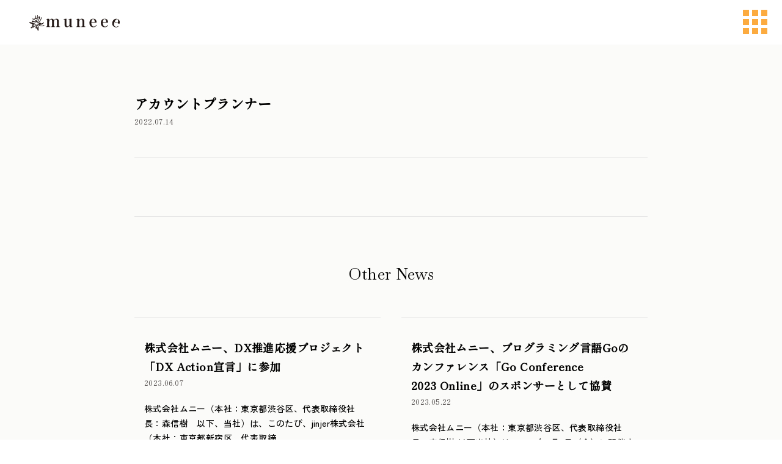

--- FILE ---
content_type: text/html; charset=UTF-8
request_url: https://muneee.co.jp/recruit-item/%E3%82%A2%E3%82%AB%E3%82%A6%E3%83%B3%E3%83%88%E3%83%97%E3%83%A9%E3%83%B3%E3%83%8A%E3%83%BC/
body_size: 9551
content:
<!doctype html>
<html>
<head>

<!--,meta,fonts-->
<meta charset="utf-8">
	<meta name="viewport" content="width=device-width,initial-scale=1">
	<meta http-equiv="X-UA-Compatible" content="IE=edge">
	<meta name="format-detection" content="email=no,telephone=no,address=no">
	<meta charset="utf-8">
	
	<!--Fonts-->
	<link rel="preconnect" href="https://fonts.googleapis.com">
	<link rel="preconnect" href="https://fonts.gstatic.com" crossorigin>
	<link href="https://fonts.googleapis.com/css2?family=Baskervville&family=Shippori+Mincho+B1:wght@500&family=Zen+Kaku+Gothic+Antique:wght@500&display=swap" rel="stylesheet">
	
	<!--font-awesome-->
	<link rel="stylesheet" href="https://cdnjs.cloudflare.com/ajax/libs/font-awesome/6.1.1/css/all.min.css" integrity="sha512-KfkfwYDsLkIlwQp6LFnl8zNdLGxu9YAA1QvwINks4PhcElQSvqcyVLLD9aMhXd13uQjoXtEKNosOWaZqXgel0g==" crossorigin="anonymous" referrerpolicy="no-referrer" />

		<!-- All in One SEO 4.4.2 - aioseo.com -->
		<meta name="robots" content="max-image-preview:large" />
		<link rel="canonical" href="https://muneee.co.jp/recruit-item/%e3%82%a2%e3%82%ab%e3%82%a6%e3%83%b3%e3%83%88%e3%83%97%e3%83%a9%e3%83%b3%e3%83%8a%e3%83%bc/" />
		<meta name="generator" content="All in One SEO (AIOSEO) 4.4.2" />
		<meta property="og:locale" content="ja_JP" />
		<meta property="og:site_name" content="株式会社muneee(ムニ―)  |  Official Site - 株式会社ムニーは「世の中に無二なサービスを創出し続ける」を企業理念に掲げ、インターネットマーケティング事業、メディア事業を展開しお客様と共に成長し続ける企業になります！" />
		<meta property="og:type" content="article" />
		<meta property="og:title" content="アカウントプランナー - 株式会社muneee(ムニ―) | Official Site" />
		<meta property="og:url" content="https://muneee.co.jp/recruit-item/%e3%82%a2%e3%82%ab%e3%82%a6%e3%83%b3%e3%83%88%e3%83%97%e3%83%a9%e3%83%b3%e3%83%8a%e3%83%bc/" />
		<meta property="og:image" content="https://muneee.co.jp/wp-content/uploads/2022/07/muneee.jpg" />
		<meta property="og:image:secure_url" content="https://muneee.co.jp/wp-content/uploads/2022/07/muneee.jpg" />
		<meta property="og:image:width" content="1270" />
		<meta property="og:image:height" content="675" />
		<meta property="article:published_time" content="2022-07-14T01:37:36+00:00" />
		<meta property="article:modified_time" content="2023-08-02T01:37:09+00:00" />
		<meta name="twitter:card" content="summary" />
		<meta name="twitter:title" content="アカウントプランナー - 株式会社muneee(ムニ―) | Official Site" />
		<meta name="twitter:image" content="https://muneee.co.jp/wp-content/uploads/2022/07/muneee.jpg" />
		<script type="application/ld+json" class="aioseo-schema">
			{"@context":"https:\/\/schema.org","@graph":[{"@type":"BreadcrumbList","@id":"https:\/\/muneee.co.jp\/recruit-item\/%e3%82%a2%e3%82%ab%e3%82%a6%e3%83%b3%e3%83%88%e3%83%97%e3%83%a9%e3%83%b3%e3%83%8a%e3%83%bc\/#breadcrumblist","itemListElement":[{"@type":"ListItem","@id":"https:\/\/muneee.co.jp\/#listItem","position":1,"item":{"@type":"WebPage","@id":"https:\/\/muneee.co.jp\/","name":"\u30db\u30fc\u30e0","description":"\u682a\u5f0f\u4f1a\u793e\u30e0\u30cb\u30fc\u306f\u300c\u4e16\u306e\u4e2d\u306b\u7121\u4e8c\u306a\u30b5\u30fc\u30d3\u30b9\u3092\u5275\u51fa\u3057\u7d9a\u3051\u308b\u300d\u3092\u4f01\u696d\u7406\u5ff5\u306b\u63b2\u3052\u3001\u30a4\u30f3\u30bf\u30fc\u30cd\u30c3\u30c8\u30de\u30fc\u30b1\u30c6\u30a3\u30f3\u30b0\u4e8b\u696d\u3001\u30e1\u30c7\u30a3\u30a2\u4e8b\u696d\u3092\u5c55\u958b\u3057\u304a\u5ba2\u69d8\u3068\u5171\u306b\u6210\u9577\u3057\u7d9a\u3051\u308b\u4f01\u696d\u306b\u306a\u308a\u307e\u3059\uff01","url":"https:\/\/muneee.co.jp\/"},"nextItem":"https:\/\/muneee.co.jp\/recruit-item\/%e3%82%a2%e3%82%ab%e3%82%a6%e3%83%b3%e3%83%88%e3%83%97%e3%83%a9%e3%83%b3%e3%83%8a%e3%83%bc\/#listItem"},{"@type":"ListItem","@id":"https:\/\/muneee.co.jp\/recruit-item\/%e3%82%a2%e3%82%ab%e3%82%a6%e3%83%b3%e3%83%88%e3%83%97%e3%83%a9%e3%83%b3%e3%83%8a%e3%83%bc\/#listItem","position":2,"item":{"@type":"WebPage","@id":"https:\/\/muneee.co.jp\/recruit-item\/%e3%82%a2%e3%82%ab%e3%82%a6%e3%83%b3%e3%83%88%e3%83%97%e3%83%a9%e3%83%b3%e3%83%8a%e3%83%bc\/","name":"\u30a2\u30ab\u30a6\u30f3\u30c8\u30d7\u30e9\u30f3\u30ca\u30fc","url":"https:\/\/muneee.co.jp\/recruit-item\/%e3%82%a2%e3%82%ab%e3%82%a6%e3%83%b3%e3%83%88%e3%83%97%e3%83%a9%e3%83%b3%e3%83%8a%e3%83%bc\/"},"previousItem":"https:\/\/muneee.co.jp\/#listItem"}]},{"@type":"Organization","@id":"https:\/\/muneee.co.jp\/#organization","name":"\u682a\u5f0f\u4f1a\u793emuneee(\u30e0\u30cb\u2015) | \u30aa\u30d5\u30a3\u30b7\u30e3\u30eb\u30b5\u30a4\u30c8","url":"https:\/\/muneee.co.jp\/","logo":{"@type":"ImageObject","url":"https:\/\/muneee.co.jp\/wp-content\/uploads\/2022\/07\/logo.png","@id":"https:\/\/muneee.co.jp\/#organizationLogo","width":500,"height":100},"image":{"@id":"https:\/\/muneee.co.jp\/#organizationLogo"}},{"@type":"Person","@id":"https:\/\/muneee.co.jp\/author\/muneee\/#author","url":"https:\/\/muneee.co.jp\/author\/muneee\/","name":"muneee","image":{"@type":"ImageObject","@id":"https:\/\/muneee.co.jp\/recruit-item\/%e3%82%a2%e3%82%ab%e3%82%a6%e3%83%b3%e3%83%88%e3%83%97%e3%83%a9%e3%83%b3%e3%83%8a%e3%83%bc\/#authorImage","url":"https:\/\/secure.gravatar.com\/avatar\/0109cf615c3ce3613c3fd2846031d438745c0e68773eb705b092c40391114d73?s=96&d=mm&r=g","width":96,"height":96,"caption":"muneee"}},{"@type":"WebPage","@id":"https:\/\/muneee.co.jp\/recruit-item\/%e3%82%a2%e3%82%ab%e3%82%a6%e3%83%b3%e3%83%88%e3%83%97%e3%83%a9%e3%83%b3%e3%83%8a%e3%83%bc\/#webpage","url":"https:\/\/muneee.co.jp\/recruit-item\/%e3%82%a2%e3%82%ab%e3%82%a6%e3%83%b3%e3%83%88%e3%83%97%e3%83%a9%e3%83%b3%e3%83%8a%e3%83%bc\/","name":"\u30a2\u30ab\u30a6\u30f3\u30c8\u30d7\u30e9\u30f3\u30ca\u30fc - \u682a\u5f0f\u4f1a\u793emuneee(\u30e0\u30cb\u2015) | Official Site","inLanguage":"ja","isPartOf":{"@id":"https:\/\/muneee.co.jp\/#website"},"breadcrumb":{"@id":"https:\/\/muneee.co.jp\/recruit-item\/%e3%82%a2%e3%82%ab%e3%82%a6%e3%83%b3%e3%83%88%e3%83%97%e3%83%a9%e3%83%b3%e3%83%8a%e3%83%bc\/#breadcrumblist"},"author":{"@id":"https:\/\/muneee.co.jp\/author\/muneee\/#author"},"creator":{"@id":"https:\/\/muneee.co.jp\/author\/muneee\/#author"},"datePublished":"2022-07-14T01:37:36+09:00","dateModified":"2023-08-02T01:37:09+09:00"},{"@type":"WebSite","@id":"https:\/\/muneee.co.jp\/#website","url":"https:\/\/muneee.co.jp\/","name":"\u682a\u5f0f\u4f1a\u793emuneee(\u30e0\u30cb\u2015)  |  Official Site","description":"\u682a\u5f0f\u4f1a\u793e\u30e0\u30cb\u30fc\u306f\u300c\u4e16\u306e\u4e2d\u306b\u7121\u4e8c\u306a\u30b5\u30fc\u30d3\u30b9\u3092\u5275\u51fa\u3057\u7d9a\u3051\u308b\u300d\u3092\u4f01\u696d\u7406\u5ff5\u306b\u63b2\u3052\u3001\u30a4\u30f3\u30bf\u30fc\u30cd\u30c3\u30c8\u30de\u30fc\u30b1\u30c6\u30a3\u30f3\u30b0\u4e8b\u696d\u3001\u30e1\u30c7\u30a3\u30a2\u4e8b\u696d\u3092\u5c55\u958b\u3057\u304a\u5ba2\u69d8\u3068\u5171\u306b\u6210\u9577\u3057\u7d9a\u3051\u308b\u4f01\u696d\u306b\u306a\u308a\u307e\u3059\uff01","inLanguage":"ja","publisher":{"@id":"https:\/\/muneee.co.jp\/#organization"}}]}
		</script>
		<!-- All in One SEO -->

<link rel="alternate" title="oEmbed (JSON)" type="application/json+oembed" href="https://muneee.co.jp/wp-json/oembed/1.0/embed?url=https%3A%2F%2Fmuneee.co.jp%2Frecruit-item%2F%25e3%2582%25a2%25e3%2582%25ab%25e3%2582%25a6%25e3%2583%25b3%25e3%2583%2588%25e3%2583%2597%25e3%2583%25a9%25e3%2583%25b3%25e3%2583%258a%25e3%2583%25bc%2F" />
<link rel="alternate" title="oEmbed (XML)" type="text/xml+oembed" href="https://muneee.co.jp/wp-json/oembed/1.0/embed?url=https%3A%2F%2Fmuneee.co.jp%2Frecruit-item%2F%25e3%2582%25a2%25e3%2582%25ab%25e3%2582%25a6%25e3%2583%25b3%25e3%2583%2588%25e3%2583%2597%25e3%2583%25a9%25e3%2583%25b3%25e3%2583%258a%25e3%2583%25bc%2F&#038;format=xml" />
<style id='wp-img-auto-sizes-contain-inline-css' type='text/css'>
img:is([sizes=auto i],[sizes^="auto," i]){contain-intrinsic-size:3000px 1500px}
/*# sourceURL=wp-img-auto-sizes-contain-inline-css */
</style>
<style id='wp-emoji-styles-inline-css' type='text/css'>

	img.wp-smiley, img.emoji {
		display: inline !important;
		border: none !important;
		box-shadow: none !important;
		height: 1em !important;
		width: 1em !important;
		margin: 0 0.07em !important;
		vertical-align: -0.1em !important;
		background: none !important;
		padding: 0 !important;
	}
/*# sourceURL=wp-emoji-styles-inline-css */
</style>
<style id='wp-block-library-inline-css' type='text/css'>
:root{--wp-block-synced-color:#7a00df;--wp-block-synced-color--rgb:122,0,223;--wp-bound-block-color:var(--wp-block-synced-color);--wp-editor-canvas-background:#ddd;--wp-admin-theme-color:#007cba;--wp-admin-theme-color--rgb:0,124,186;--wp-admin-theme-color-darker-10:#006ba1;--wp-admin-theme-color-darker-10--rgb:0,107,160.5;--wp-admin-theme-color-darker-20:#005a87;--wp-admin-theme-color-darker-20--rgb:0,90,135;--wp-admin-border-width-focus:2px}@media (min-resolution:192dpi){:root{--wp-admin-border-width-focus:1.5px}}.wp-element-button{cursor:pointer}:root .has-very-light-gray-background-color{background-color:#eee}:root .has-very-dark-gray-background-color{background-color:#313131}:root .has-very-light-gray-color{color:#eee}:root .has-very-dark-gray-color{color:#313131}:root .has-vivid-green-cyan-to-vivid-cyan-blue-gradient-background{background:linear-gradient(135deg,#00d084,#0693e3)}:root .has-purple-crush-gradient-background{background:linear-gradient(135deg,#34e2e4,#4721fb 50%,#ab1dfe)}:root .has-hazy-dawn-gradient-background{background:linear-gradient(135deg,#faaca8,#dad0ec)}:root .has-subdued-olive-gradient-background{background:linear-gradient(135deg,#fafae1,#67a671)}:root .has-atomic-cream-gradient-background{background:linear-gradient(135deg,#fdd79a,#004a59)}:root .has-nightshade-gradient-background{background:linear-gradient(135deg,#330968,#31cdcf)}:root .has-midnight-gradient-background{background:linear-gradient(135deg,#020381,#2874fc)}:root{--wp--preset--font-size--normal:16px;--wp--preset--font-size--huge:42px}.has-regular-font-size{font-size:1em}.has-larger-font-size{font-size:2.625em}.has-normal-font-size{font-size:var(--wp--preset--font-size--normal)}.has-huge-font-size{font-size:var(--wp--preset--font-size--huge)}.has-text-align-center{text-align:center}.has-text-align-left{text-align:left}.has-text-align-right{text-align:right}.has-fit-text{white-space:nowrap!important}#end-resizable-editor-section{display:none}.aligncenter{clear:both}.items-justified-left{justify-content:flex-start}.items-justified-center{justify-content:center}.items-justified-right{justify-content:flex-end}.items-justified-space-between{justify-content:space-between}.screen-reader-text{border:0;clip-path:inset(50%);height:1px;margin:-1px;overflow:hidden;padding:0;position:absolute;width:1px;word-wrap:normal!important}.screen-reader-text:focus{background-color:#ddd;clip-path:none;color:#444;display:block;font-size:1em;height:auto;left:5px;line-height:normal;padding:15px 23px 14px;text-decoration:none;top:5px;width:auto;z-index:100000}html :where(.has-border-color){border-style:solid}html :where([style*=border-top-color]){border-top-style:solid}html :where([style*=border-right-color]){border-right-style:solid}html :where([style*=border-bottom-color]){border-bottom-style:solid}html :where([style*=border-left-color]){border-left-style:solid}html :where([style*=border-width]){border-style:solid}html :where([style*=border-top-width]){border-top-style:solid}html :where([style*=border-right-width]){border-right-style:solid}html :where([style*=border-bottom-width]){border-bottom-style:solid}html :where([style*=border-left-width]){border-left-style:solid}html :where(img[class*=wp-image-]){height:auto;max-width:100%}:where(figure){margin:0 0 1em}html :where(.is-position-sticky){--wp-admin--admin-bar--position-offset:var(--wp-admin--admin-bar--height,0px)}@media screen and (max-width:600px){html :where(.is-position-sticky){--wp-admin--admin-bar--position-offset:0px}}

/*# sourceURL=wp-block-library-inline-css */
</style><style id='global-styles-inline-css' type='text/css'>
:root{--wp--preset--aspect-ratio--square: 1;--wp--preset--aspect-ratio--4-3: 4/3;--wp--preset--aspect-ratio--3-4: 3/4;--wp--preset--aspect-ratio--3-2: 3/2;--wp--preset--aspect-ratio--2-3: 2/3;--wp--preset--aspect-ratio--16-9: 16/9;--wp--preset--aspect-ratio--9-16: 9/16;--wp--preset--color--black: #000000;--wp--preset--color--cyan-bluish-gray: #abb8c3;--wp--preset--color--white: #ffffff;--wp--preset--color--pale-pink: #f78da7;--wp--preset--color--vivid-red: #cf2e2e;--wp--preset--color--luminous-vivid-orange: #ff6900;--wp--preset--color--luminous-vivid-amber: #fcb900;--wp--preset--color--light-green-cyan: #7bdcb5;--wp--preset--color--vivid-green-cyan: #00d084;--wp--preset--color--pale-cyan-blue: #8ed1fc;--wp--preset--color--vivid-cyan-blue: #0693e3;--wp--preset--color--vivid-purple: #9b51e0;--wp--preset--gradient--vivid-cyan-blue-to-vivid-purple: linear-gradient(135deg,rgb(6,147,227) 0%,rgb(155,81,224) 100%);--wp--preset--gradient--light-green-cyan-to-vivid-green-cyan: linear-gradient(135deg,rgb(122,220,180) 0%,rgb(0,208,130) 100%);--wp--preset--gradient--luminous-vivid-amber-to-luminous-vivid-orange: linear-gradient(135deg,rgb(252,185,0) 0%,rgb(255,105,0) 100%);--wp--preset--gradient--luminous-vivid-orange-to-vivid-red: linear-gradient(135deg,rgb(255,105,0) 0%,rgb(207,46,46) 100%);--wp--preset--gradient--very-light-gray-to-cyan-bluish-gray: linear-gradient(135deg,rgb(238,238,238) 0%,rgb(169,184,195) 100%);--wp--preset--gradient--cool-to-warm-spectrum: linear-gradient(135deg,rgb(74,234,220) 0%,rgb(151,120,209) 20%,rgb(207,42,186) 40%,rgb(238,44,130) 60%,rgb(251,105,98) 80%,rgb(254,248,76) 100%);--wp--preset--gradient--blush-light-purple: linear-gradient(135deg,rgb(255,206,236) 0%,rgb(152,150,240) 100%);--wp--preset--gradient--blush-bordeaux: linear-gradient(135deg,rgb(254,205,165) 0%,rgb(254,45,45) 50%,rgb(107,0,62) 100%);--wp--preset--gradient--luminous-dusk: linear-gradient(135deg,rgb(255,203,112) 0%,rgb(199,81,192) 50%,rgb(65,88,208) 100%);--wp--preset--gradient--pale-ocean: linear-gradient(135deg,rgb(255,245,203) 0%,rgb(182,227,212) 50%,rgb(51,167,181) 100%);--wp--preset--gradient--electric-grass: linear-gradient(135deg,rgb(202,248,128) 0%,rgb(113,206,126) 100%);--wp--preset--gradient--midnight: linear-gradient(135deg,rgb(2,3,129) 0%,rgb(40,116,252) 100%);--wp--preset--font-size--small: 13px;--wp--preset--font-size--medium: 20px;--wp--preset--font-size--large: 36px;--wp--preset--font-size--x-large: 42px;--wp--preset--spacing--20: 0.44rem;--wp--preset--spacing--30: 0.67rem;--wp--preset--spacing--40: 1rem;--wp--preset--spacing--50: 1.5rem;--wp--preset--spacing--60: 2.25rem;--wp--preset--spacing--70: 3.38rem;--wp--preset--spacing--80: 5.06rem;--wp--preset--shadow--natural: 6px 6px 9px rgba(0, 0, 0, 0.2);--wp--preset--shadow--deep: 12px 12px 50px rgba(0, 0, 0, 0.4);--wp--preset--shadow--sharp: 6px 6px 0px rgba(0, 0, 0, 0.2);--wp--preset--shadow--outlined: 6px 6px 0px -3px rgb(255, 255, 255), 6px 6px rgb(0, 0, 0);--wp--preset--shadow--crisp: 6px 6px 0px rgb(0, 0, 0);}:where(.is-layout-flex){gap: 0.5em;}:where(.is-layout-grid){gap: 0.5em;}body .is-layout-flex{display: flex;}.is-layout-flex{flex-wrap: wrap;align-items: center;}.is-layout-flex > :is(*, div){margin: 0;}body .is-layout-grid{display: grid;}.is-layout-grid > :is(*, div){margin: 0;}:where(.wp-block-columns.is-layout-flex){gap: 2em;}:where(.wp-block-columns.is-layout-grid){gap: 2em;}:where(.wp-block-post-template.is-layout-flex){gap: 1.25em;}:where(.wp-block-post-template.is-layout-grid){gap: 1.25em;}.has-black-color{color: var(--wp--preset--color--black) !important;}.has-cyan-bluish-gray-color{color: var(--wp--preset--color--cyan-bluish-gray) !important;}.has-white-color{color: var(--wp--preset--color--white) !important;}.has-pale-pink-color{color: var(--wp--preset--color--pale-pink) !important;}.has-vivid-red-color{color: var(--wp--preset--color--vivid-red) !important;}.has-luminous-vivid-orange-color{color: var(--wp--preset--color--luminous-vivid-orange) !important;}.has-luminous-vivid-amber-color{color: var(--wp--preset--color--luminous-vivid-amber) !important;}.has-light-green-cyan-color{color: var(--wp--preset--color--light-green-cyan) !important;}.has-vivid-green-cyan-color{color: var(--wp--preset--color--vivid-green-cyan) !important;}.has-pale-cyan-blue-color{color: var(--wp--preset--color--pale-cyan-blue) !important;}.has-vivid-cyan-blue-color{color: var(--wp--preset--color--vivid-cyan-blue) !important;}.has-vivid-purple-color{color: var(--wp--preset--color--vivid-purple) !important;}.has-black-background-color{background-color: var(--wp--preset--color--black) !important;}.has-cyan-bluish-gray-background-color{background-color: var(--wp--preset--color--cyan-bluish-gray) !important;}.has-white-background-color{background-color: var(--wp--preset--color--white) !important;}.has-pale-pink-background-color{background-color: var(--wp--preset--color--pale-pink) !important;}.has-vivid-red-background-color{background-color: var(--wp--preset--color--vivid-red) !important;}.has-luminous-vivid-orange-background-color{background-color: var(--wp--preset--color--luminous-vivid-orange) !important;}.has-luminous-vivid-amber-background-color{background-color: var(--wp--preset--color--luminous-vivid-amber) !important;}.has-light-green-cyan-background-color{background-color: var(--wp--preset--color--light-green-cyan) !important;}.has-vivid-green-cyan-background-color{background-color: var(--wp--preset--color--vivid-green-cyan) !important;}.has-pale-cyan-blue-background-color{background-color: var(--wp--preset--color--pale-cyan-blue) !important;}.has-vivid-cyan-blue-background-color{background-color: var(--wp--preset--color--vivid-cyan-blue) !important;}.has-vivid-purple-background-color{background-color: var(--wp--preset--color--vivid-purple) !important;}.has-black-border-color{border-color: var(--wp--preset--color--black) !important;}.has-cyan-bluish-gray-border-color{border-color: var(--wp--preset--color--cyan-bluish-gray) !important;}.has-white-border-color{border-color: var(--wp--preset--color--white) !important;}.has-pale-pink-border-color{border-color: var(--wp--preset--color--pale-pink) !important;}.has-vivid-red-border-color{border-color: var(--wp--preset--color--vivid-red) !important;}.has-luminous-vivid-orange-border-color{border-color: var(--wp--preset--color--luminous-vivid-orange) !important;}.has-luminous-vivid-amber-border-color{border-color: var(--wp--preset--color--luminous-vivid-amber) !important;}.has-light-green-cyan-border-color{border-color: var(--wp--preset--color--light-green-cyan) !important;}.has-vivid-green-cyan-border-color{border-color: var(--wp--preset--color--vivid-green-cyan) !important;}.has-pale-cyan-blue-border-color{border-color: var(--wp--preset--color--pale-cyan-blue) !important;}.has-vivid-cyan-blue-border-color{border-color: var(--wp--preset--color--vivid-cyan-blue) !important;}.has-vivid-purple-border-color{border-color: var(--wp--preset--color--vivid-purple) !important;}.has-vivid-cyan-blue-to-vivid-purple-gradient-background{background: var(--wp--preset--gradient--vivid-cyan-blue-to-vivid-purple) !important;}.has-light-green-cyan-to-vivid-green-cyan-gradient-background{background: var(--wp--preset--gradient--light-green-cyan-to-vivid-green-cyan) !important;}.has-luminous-vivid-amber-to-luminous-vivid-orange-gradient-background{background: var(--wp--preset--gradient--luminous-vivid-amber-to-luminous-vivid-orange) !important;}.has-luminous-vivid-orange-to-vivid-red-gradient-background{background: var(--wp--preset--gradient--luminous-vivid-orange-to-vivid-red) !important;}.has-very-light-gray-to-cyan-bluish-gray-gradient-background{background: var(--wp--preset--gradient--very-light-gray-to-cyan-bluish-gray) !important;}.has-cool-to-warm-spectrum-gradient-background{background: var(--wp--preset--gradient--cool-to-warm-spectrum) !important;}.has-blush-light-purple-gradient-background{background: var(--wp--preset--gradient--blush-light-purple) !important;}.has-blush-bordeaux-gradient-background{background: var(--wp--preset--gradient--blush-bordeaux) !important;}.has-luminous-dusk-gradient-background{background: var(--wp--preset--gradient--luminous-dusk) !important;}.has-pale-ocean-gradient-background{background: var(--wp--preset--gradient--pale-ocean) !important;}.has-electric-grass-gradient-background{background: var(--wp--preset--gradient--electric-grass) !important;}.has-midnight-gradient-background{background: var(--wp--preset--gradient--midnight) !important;}.has-small-font-size{font-size: var(--wp--preset--font-size--small) !important;}.has-medium-font-size{font-size: var(--wp--preset--font-size--medium) !important;}.has-large-font-size{font-size: var(--wp--preset--font-size--large) !important;}.has-x-large-font-size{font-size: var(--wp--preset--font-size--x-large) !important;}
/*# sourceURL=global-styles-inline-css */
</style>

<style id='classic-theme-styles-inline-css' type='text/css'>
/*! This file is auto-generated */
.wp-block-button__link{color:#fff;background-color:#32373c;border-radius:9999px;box-shadow:none;text-decoration:none;padding:calc(.667em + 2px) calc(1.333em + 2px);font-size:1.125em}.wp-block-file__button{background:#32373c;color:#fff;text-decoration:none}
/*# sourceURL=/wp-includes/css/classic-themes.min.css */
</style>
<link rel='stylesheet' id='destyle-css' href='https://muneee.co.jp/wp-content/themes/muneee/css/assets/destyle.css?ver=1.0.0' type='text/css' media='all' />
<link rel='stylesheet' id='style-css' href='https://muneee.co.jp/wp-content/themes/muneee/css/style.css?ver=1.0.0' type='text/css' media='all' />
<link rel='stylesheet' id='style-subpage-css' href='https://muneee.co.jp/wp-content/themes/muneee/css/subpage-style.css?ver=1.0.0' type='text/css' media='all' />
<script type="text/javascript" src="https://muneee.co.jp/wp-includes/js/jquery/jquery.min.js?ver=3.7.1" id="jquery-core-js"></script>
<script type="text/javascript" src="https://muneee.co.jp/wp-includes/js/jquery/jquery-migrate.min.js?ver=3.4.1" id="jquery-migrate-js"></script>
<link rel="https://api.w.org/" href="https://muneee.co.jp/wp-json/" /><link rel="alternate" title="JSON" type="application/json" href="https://muneee.co.jp/wp-json/wp/v2/recruit-item/363" /><link rel="EditURI" type="application/rsd+xml" title="RSD" href="https://muneee.co.jp/xmlrpc.php?rsd" />
<meta name="generator" content="WordPress 6.9" />
<link rel='shortlink' href='https://muneee.co.jp/?p=363' />
<link rel="icon" href="https://muneee.co.jp/wp-content/uploads/2022/07/logo-1.png" sizes="32x32" />
<link rel="icon" href="https://muneee.co.jp/wp-content/uploads/2022/07/logo-1.png" sizes="192x192" />
<link rel="apple-touch-icon" href="https://muneee.co.jp/wp-content/uploads/2022/07/logo-1.png" />
<meta name="msapplication-TileImage" content="https://muneee.co.jp/wp-content/uploads/2022/07/logo-1.png" />
		<style type="text/css" id="wp-custom-css">
			.optout,
.optin {
	color: #fff;
	border-radius: 100vh;
	cursor: pointer;
	padding: 5px 20px;
	margin-top: 20px;
	display: none;
}
.optout:hover,
.optin:hover {
	color: #fff;
  opacity: 0.7;
}
.optout {
	background-color: #eb6100;
}
.optin {
	background-color: #1abc9c;
}
.optout.active,
.optin.active {
	display: inline-block;
}
		</style>
		<!-- Google Tag Manager -->
<script>(function(w,d,s,l,i){w[l]=w[l]||[];w[l].push({'gtm.start':
new Date().getTime(),event:'gtm.js'});var f=d.getElementsByTagName(s)[0],
j=d.createElement(s),dl=l!='dataLayer'?'&l='+l:'';j.async=true;j.src=
'https://www.googletagmanager.com/gtm.js?id='+i+dl;f.parentNode.insertBefore(j,f);
})(window,document,'script','dataLayer','GTM-PC2V69J');</script>
<!-- End Google Tag Manager -->
	</head>

	
<body id="body"><!-- body ーーーーーーーーーーーー--><!-- Google Tag Manager (noscript) -->
<noscript><iframe src="https://www.googletagmanager.com/ns.html?id=GTM-PC2V69J"
height="0" width="0" style="display:none;visibility:hidden"></iframe></noscript>
<!-- End Google Tag Manager (noscript) -->
	<header id="header"><!-- header ーーーーーーーーーーーーーーーーーーーーーーーーーーーーーーー-->
		<div class="header__pc-container"><!-- header PCーーーーーーーーーーーーーーーーー-->
			<div class="header__pc-wrap">
				<h1 class="header__pc-logo-wrap">
					<a href="https://muneee.co.jp/"><img src="https://muneee.co.jp/wp-content/themes/muneee/images/logo.svg" alt="muneee"></a>
				</h1>
				<nav class="header__pc-nav-wrap">
					<ul class="header__pc-nav">
						<li class="header__pc-nav-item">
							<a class="en" href="https://muneee.co.jp/about/">ABOUT</a>
						</li>
						<li class="header__pc-nav-item js-accordion">
							<a class="en">SERVICE<i class="fa-solid fa-chevron-down"></i></a>
							<ul class="js-accordion-sub">
								<li><a href="https://muneee.co.jp/service-1/">1.デジタルマーケティングサービス</a></li>
								<li class="linknone"><a href="">2.プロダクトサービス（coming soon）</a></li>
							</ul>
						</li>
						<li class="header__pc-nav-item">
							<a class="en" href="https://muneee.co.jp/news/">NEWS</a>
						</li>
						<li class="header__pc-nav-item">
							<a class="en" href="https://muneee.co.jp/recruit/">RECRUIT</a>
						</li>
						<li class="header__pc-nav-item contact">
							<a class="en" href="https://muneee.co.jp/contact/">CONTACT US</a>
						</li>
					</ul>
				</nav>
			</div>
		</div>
		<div class="header__sp-container"><!-- header SPーーーーーーーーーーーーーーーーー-->
			<div class="header__sp-wrap">
				<h1 class="header__sp-logo-wrap">
					<a href="https://muneee.co.jp/"><img src="https://muneee.co.jp/wp-content/themes/muneee/images/logo.svg" alt="muneee"></a>
				</h1>
				<button type="button" id="header__buttonHamburger" class="c-button p-hamburger" aria-controls="global-nav" aria-expanded="false">
					<span class="p-hamburger__icon-open">
						<!--svg img-->
						<svg width="60" height="60" viewBox="0 0 60 60" fill="none" xmlns="http://www.w3.org/2000/svg">
						<path fill-rule="evenodd" clip-rule="evenodd" d="M45 45H60V60H45V45ZM22.5 45H37.5V60H22.5V45ZM0 45H15V60H0V45ZM45 22.5H60V37.5H45V22.5ZM22.5 22.5H37.5V37.5H22.5V22.5ZM0 22.5H15V37.5H0V22.5ZM45 0H60V15H45V0ZM22.5 0H37.5V15H22.5V0ZM0 0H15V15H0V0Z" fill="#FBAB3F"/>
						</svg>
						<!--svg img-->
					</span>
					<span class="p-hamburger__icon-close">
						<img src="https://muneee.co.jp/wp-content/themes/muneee/images/hamburger-icon.png">
					</span>
				</button>
			</div>
			<!--drawer-->
			<div class="header__nav-drawer-wrap">
				<div class="header__nav-drawer-list-wrap" id="header__nav-drawer-list">
					<nav class="header__sp-nav-wrap">
						<ul class="list drawer__main-list">
							<li class="item"><a class="en" href="https://muneee.co.jp/">TOP</a></li>
							<li class="item"><a class="en" href="https://muneee.co.jp/about/">ABOUT</a></li>
							<li class="item">
								<dl class="header__nav-list-item-sub">
									<dt class="header__nav-list-item-sub-item en">
										<a>SERVICE<i class="fa-solid fa-chevron-down"></i></a>
									</dt>
									<dd class="content">
										<ul>
											<li><a href="https://muneee.co.jp/service-1/">1.デジタルマーケティングサービス</a></li>
											<li class="linknone"><a href="">2.プロダクトサービス（coming soon）</a></li>
										</ul>
									</dd>
								</dl>
							</li>
							<li class="item"><a class="en" href="https://muneee.co.jp/news/">NEWS</a></li>
							<li class="item"><a class="en" href="https://muneee.co.jp/recruit/">RECRUIT</a></li>
							<li class="item"><a class="en" href="https://muneee.co.jp/contact/">CONTACT US</a></li>
						</ul>
						<ul class="list drawer__sub-list">
							<li class="item"><a href="https://muneee.co.jp/privacy/">PRIVACY POLICY</a></li>
							<!--<li class="item"><a class="jp" href="https://muneee.co.jp/adservice-policy/">広告サービス利用規約</a></li>
							<li class="item"><a class="jp" href="https://muneee.co.jp/adpolicy/">広告掲載基準</a></li>-->
						</ul>
					</nav>
				</div>
			</div>
		</div>
	</header>
<main id="sub__main" class="newssingle-- bgnone"><!-- main ーーーーーーーーーーーーーーーーーーーーーーーーーーーーーーー-->
		<article id="sub__newssingle">
			<div class="newssingle__content-wrap">
				<h2 class="newssingle__title">アカウントプランナー</h2>
				<div class="newssingle__date-wrap">
					<p class="text">2022.07.14</p>
				</div>
				<div class="newssingle__contents">
					<div class="text jp"></div>
				</div>
			</div>
			
			<div class="newssingle__other-news">
				<div class="sub__common-title-wrap">
					<h3 class="sub__common-title en">Other News</h3>
				</div>
				<div class="news__list-wrap">
					<ul class="list">
																		<li class="item">
							<div class="item__wrap">
								<div class="item-text-wrap">
									<div class="item-text-title-wrap">
										<p class="text">株式会社ムニー、DX推進応援プロジェクト「DX Action宣言」に参加</p>
									</div>
									<div class="item-text-date-wrap">
										<p class="text">2023.06.07</p>
									</div>
									<div class="item-subtext-wrap">
										<div class="text jp">
											
株式会社ムニー（本社：東京都渋谷区、代表取締役社長：森信樹　以下、当社）は、このたび、jinjer株式会社（本社：東京都新宿区、代表取締..										</div>
									</div>
									<div class="news-- common__link-wrap">
										<div class="common__link"><a href="https://muneee.co.jp/2023/06/07/%e6%a0%aa%e5%bc%8f%e4%bc%9a%e7%a4%be%e3%83%a0%e3%83%8b%e3%83%bc%e3%80%81dx%e6%8e%a8%e9%80%b2%e5%bf%9c%e6%8f%b4%e3%83%97%e3%83%ad%e3%82%b8%e3%82%a7%e3%82%af%e3%83%88%e3%80%8cdx-action%e5%ae%a3%e8%a8%80/">detail</a></div>
									</div>
								</div>
							</div>
						</li>
												<li class="item">
							<div class="item__wrap">
								<div class="item-text-wrap">
									<div class="item-text-title-wrap">
										<p class="text">株式会社ムニー、プログラミング言語Goのカンファレンス「Go Conference 2023 Online」のスポンサーとして協賛</p>
									</div>
									<div class="item-text-date-wrap">
										<p class="text">2023.05.22</p>
									</div>
									<div class="item-subtext-wrap">
										<div class="text jp">
											
株式会社ムニー（本社：東京都渋谷区、代表取締役社長：森信樹 以下当社）は、2023年6月2日（金）に開催されるプログラミング言語Goに関..										</div>
									</div>
									<div class="news-- common__link-wrap">
										<div class="common__link"><a href="https://muneee.co.jp/2023/05/22/%e6%a0%aa%e5%bc%8f%e4%bc%9a%e7%a4%be%e3%83%a0%e3%83%8b%e3%83%bc%e3%80%81%e3%83%97%e3%83%ad%e3%82%b0%e3%83%a9%e3%83%9f%e3%83%b3%e3%82%b0%e8%a8%80%e8%aa%9ego%e3%81%ae%e3%82%ab%e3%83%b3%e3%83%95%e3%82%a1/">detail</a></div>
									</div>
								</div>
							</div>
						</li>
											</ul>
				</div>
			
			</div>

		</article>
		
		
		
	</main>


<footer id="footer"><!-- footer ーーーーーーーーーーーーーーーーーーーーーーーーーーーーーーー-->
		<div class="footer__main-wrap">
			<div class="footer__recruitsection-wrap">
				<a href="https://muneee.co.jp/recruit/">
					<div class="footer__recruit-text-wrap">
						<p class="text en">WE ARE HIRING!</p>
						<p class="text">中途採用情報</p>
					</div>
				</a>
			</div>
			<div class="footer__navsection-wrap">
				<!--nav-->
				<nav class="footer__nav-wrap jp">
	<ul class="list">
		<li class="item">SERVICE</li>
		<li class="item"><a href="https://muneee.co.jp/service-1/">- デジタルマーケティングサービス</a></li>
		<li class="item linknone"><a href="">- プロダクト事業</a></li>
	</ul>
	<ul class="list">
		<li class="item"><a href="https://muneee.co.jp/about/">ABOUT</a></li>
		<li class="item"><a href="https://muneee.co.jp/news/">NEWS</a></li>
		<li class="item"><a href="https://muneee.co.jp/recruit/">RECRUIT</a></li>
		<li class="item"><a href="https://muneee.co.jp/contact/">CONTACT</a></li>
	</ul>
	<ul class="list">
		<li class="item"><a href="https://muneee.co.jp/privacy/">PRIVACY POLICY</a></li>
		<li class="item"><a href="https://muneee.co.jp/optout/">OPTOUT</a></li>
	</ul>
</nav>
<h1 class="footer__logo-wrap">
<a href="https://muneee.co.jp/"><img src="https://muneee.co.jp/wp-content/themes/muneee/images/logo.svg" alt="muneee"></a>
</h1>			</div>
		</div>
		<div class="footer__sup-wrap">
			<div class="footer__copy-wrap">
				<p class="copy">Copyright ©muneee Ltd. All Rights Reserved. </p>
			</div>
		</div>
	</footer>

	<script type="speculationrules">
{"prefetch":[{"source":"document","where":{"and":[{"href_matches":"/*"},{"not":{"href_matches":["/wp-*.php","/wp-admin/*","/wp-content/uploads/*","/wp-content/*","/wp-content/plugins/*","/wp-content/themes/muneee/*","/*\\?(.+)"]}},{"not":{"selector_matches":"a[rel~=\"nofollow\"]"}},{"not":{"selector_matches":".no-prefetch, .no-prefetch a"}}]},"eagerness":"conservative"}]}
</script>
<script type="text/javascript" src="https://muneee.co.jp/wp-content/themes/muneee/js/muneee-script.js?ver=1.0.0" id="muneee-script-js"></script>
<script id="wp-emoji-settings" type="application/json">
{"baseUrl":"https://s.w.org/images/core/emoji/17.0.2/72x72/","ext":".png","svgUrl":"https://s.w.org/images/core/emoji/17.0.2/svg/","svgExt":".svg","source":{"concatemoji":"https://muneee.co.jp/wp-includes/js/wp-emoji-release.min.js?ver=6.9"}}
</script>
<script type="module">
/* <![CDATA[ */
/*! This file is auto-generated */
const a=JSON.parse(document.getElementById("wp-emoji-settings").textContent),o=(window._wpemojiSettings=a,"wpEmojiSettingsSupports"),s=["flag","emoji"];function i(e){try{var t={supportTests:e,timestamp:(new Date).valueOf()};sessionStorage.setItem(o,JSON.stringify(t))}catch(e){}}function c(e,t,n){e.clearRect(0,0,e.canvas.width,e.canvas.height),e.fillText(t,0,0);t=new Uint32Array(e.getImageData(0,0,e.canvas.width,e.canvas.height).data);e.clearRect(0,0,e.canvas.width,e.canvas.height),e.fillText(n,0,0);const a=new Uint32Array(e.getImageData(0,0,e.canvas.width,e.canvas.height).data);return t.every((e,t)=>e===a[t])}function p(e,t){e.clearRect(0,0,e.canvas.width,e.canvas.height),e.fillText(t,0,0);var n=e.getImageData(16,16,1,1);for(let e=0;e<n.data.length;e++)if(0!==n.data[e])return!1;return!0}function u(e,t,n,a){switch(t){case"flag":return n(e,"\ud83c\udff3\ufe0f\u200d\u26a7\ufe0f","\ud83c\udff3\ufe0f\u200b\u26a7\ufe0f")?!1:!n(e,"\ud83c\udde8\ud83c\uddf6","\ud83c\udde8\u200b\ud83c\uddf6")&&!n(e,"\ud83c\udff4\udb40\udc67\udb40\udc62\udb40\udc65\udb40\udc6e\udb40\udc67\udb40\udc7f","\ud83c\udff4\u200b\udb40\udc67\u200b\udb40\udc62\u200b\udb40\udc65\u200b\udb40\udc6e\u200b\udb40\udc67\u200b\udb40\udc7f");case"emoji":return!a(e,"\ud83e\u1fac8")}return!1}function f(e,t,n,a){let r;const o=(r="undefined"!=typeof WorkerGlobalScope&&self instanceof WorkerGlobalScope?new OffscreenCanvas(300,150):document.createElement("canvas")).getContext("2d",{willReadFrequently:!0}),s=(o.textBaseline="top",o.font="600 32px Arial",{});return e.forEach(e=>{s[e]=t(o,e,n,a)}),s}function r(e){var t=document.createElement("script");t.src=e,t.defer=!0,document.head.appendChild(t)}a.supports={everything:!0,everythingExceptFlag:!0},new Promise(t=>{let n=function(){try{var e=JSON.parse(sessionStorage.getItem(o));if("object"==typeof e&&"number"==typeof e.timestamp&&(new Date).valueOf()<e.timestamp+604800&&"object"==typeof e.supportTests)return e.supportTests}catch(e){}return null}();if(!n){if("undefined"!=typeof Worker&&"undefined"!=typeof OffscreenCanvas&&"undefined"!=typeof URL&&URL.createObjectURL&&"undefined"!=typeof Blob)try{var e="postMessage("+f.toString()+"("+[JSON.stringify(s),u.toString(),c.toString(),p.toString()].join(",")+"));",a=new Blob([e],{type:"text/javascript"});const r=new Worker(URL.createObjectURL(a),{name:"wpTestEmojiSupports"});return void(r.onmessage=e=>{i(n=e.data),r.terminate(),t(n)})}catch(e){}i(n=f(s,u,c,p))}t(n)}).then(e=>{for(const n in e)a.supports[n]=e[n],a.supports.everything=a.supports.everything&&a.supports[n],"flag"!==n&&(a.supports.everythingExceptFlag=a.supports.everythingExceptFlag&&a.supports[n]);var t;a.supports.everythingExceptFlag=a.supports.everythingExceptFlag&&!a.supports.flag,a.supports.everything||((t=a.source||{}).concatemoji?r(t.concatemoji):t.wpemoji&&t.twemoji&&(r(t.twemoji),r(t.wpemoji)))});
//# sourceURL=https://muneee.co.jp/wp-includes/js/wp-emoji-loader.min.js
/* ]]> */
</script>

</body>
</html>

--- FILE ---
content_type: text/css
request_url: https://muneee.co.jp/wp-content/themes/muneee/css/style.css?ver=1.0.0
body_size: 4195
content:
@charset "utf-8";
/* CSS Document */


/*＝＝＝＝＝＝＝＝＝＝＝＝＝＝＝＝＝＝＝＝＝＝＝＝＝＝＝＝＝＝＝＝＝＝

common

＝＝＝＝＝＝＝＝＝＝＝＝＝＝＝＝＝＝＝＝＝＝＝＝＝＝＝＝＝＝＝＝＝＝*/
:root {
	/*color*/
    --accent-color: #FBAB3F;
    --footer-color: #EFF0EB;
	--sub-color:#D9D9D9;
	--text-color:#000;
	/*margin*/
	--section-margin: 134px;
	--parts-margin-l: 72px;
	--parts-margin-m: 48px;
	--parts-margin-s: 24px;
	/*textsize*/
	--text-size-xs:0.875em;/*14px*/
	--text-size-s:1.25em;/*20px*/
	--text-size-m:1.5em;/*24px*/
	--text-size-l:2em;/*32px*/
}

html {
	font-size: 100%;
	text-rendering: optimizeLegibility;
	text-size-adjust: 100%;
	-webkit-text-size-adjust: 100%;
    -webkit-tap-highlight-color: transparent;
	scroll-behavior: smooth;
	overflow-x: hidden;
	touch-action: manipulation;
}

body{
	line-height: 1.75;
	word-wrap: break-word;
	font-weight: 500;
	font-style: normal;
	font-display: auto;
	letter-spacing: 0.025em;
	font-family: 'Shippori Mincho B1', serif;
	color: var(--text-color);
}

#main,
#sub__main{
	background:linear-gradient(-45deg,#f7f7f5 0%,#f7f7f5 50%,#fafbf9 50%,#fafbf9 100%);
}

#sub__main.bgnone{
	background:#fbfbf9;
}

img{
	width: 100%;
	height: auto;
}

dt {
    font-weight: normal;
}

.en{
	font-family: 'Baskervville', serif;
}

.jp{
	font-family: 'Zen Kaku Gothic Antique', sans-serif;
}

.pc-none{
	display: none;
}

.grecaptcha-badge { visibility: hidden; }

/*title*/
.common__title-wrap,
.common__text-wrap{
	text-align: center;
}

.common__title{
	font-size: var(--text-size-l);
}

/*text*/
.common__text-wrap{
	margin-top: var(--parts-margin-m);
}

.common__text{
	font-size: var(--text-size-s);
}

/*link*/
.common__link-wrap {
    text-align: center;
	margin-top: var(--parts-margin-s);
}

.common__link {
    display: inline-block;
	position: relative;
}

.common__link::after {
    display: block;
    content: url(../images/arrow.svg);
    position: absolute;
    top: 12%;
    right: -30px;
	transition: 0.4s all;
}

.service--.common__link-wrap.comingsoon{
	margin-right: 0;
}

.comingsoon.common__link-wrap .common__link::after{
	display: none;
}

.linknone{
	color: #C0B8B8;
	pointer-events: none;
}





/*＝＝＝＝＝＝＝＝＝＝＝＝＝＝＝＝＝＝＝＝＝＝＝
common - responsive
＝＝＝＝＝＝＝＝＝＝＝＝＝＝＝＝＝＝＝＝＝＝＝＝*/

@media screen and (max-width: 768px){
	html {
		font-size: 87.5%;
	}
}

@media screen and (max-width: 576px){
	html {
		font-size: 80%;
	}
	
	.pc-none{
		display: block;
	}
	
	.sp-none{
		display: none;
	}
	
	:root {
		--section-margin: 80px;
		--parts-margin-l: 48px;
		--parts-margin-m: 24px;
		--text-size-xs:1em;
	    --text-size-l:1.75em;
	}

	
	.common__link {
		font-size: 1.25em;
	}
}


/*＝＝＝＝＝＝＝＝＝＝＝＝＝＝＝＝＝＝＝＝＝＝＝＝＝＝＝＝＝＝＝＝＝＝

header

＝＝＝＝＝＝＝＝＝＝＝＝＝＝＝＝＝＝＝＝＝＝＝＝＝＝＝＝＝＝＝＝＝＝*/
/*ーPC用ーーーーーーーーーーーーーーーーーーーーーーーー*/
.header__pc-container {
    height: 80px;
	position: fixed;
	width: 100%;
	z-index: 99;
	background: #FFF;
	top: 0;
}

.header__pc-logo-wrap {
  width: 180px;
}

.header__pc-container a{
	transition: 0.2s all;
}

#sub__firstview{
    margin-top: 80px;
}

.header__pc-wrap,
.header__pc-nav-wrap,
.header__pc-nav,
.header__pc-nav-item{
	height: 100%;
}

.header__pc-nav-wrap {
    font-size: min(0.972223vw,14px);
}

.header__pc-nav-item{
	display: flex;
	align-items: center;
}

.header__pc-wrap {
    display: flex;
    justify-content: space-between;
	align-items: center;
    width: max(83.3333vw,1200px);
    margin-left: auto;
    margin-right: auto;
}

.header__pc-nav {
    display: flex;
    align-items: center;
}

.header__pc-nav-item:not(:first-child) {
    margin-left: 3em;
}

.header__pc-nav-item.contact {
    background: var(--accent-color);
	padding: 0 1em;
	color: #FFF;
	transition: 0.2s all;
}

.header__pc-nav-item.contact > a {
    height: 100%;
    display: flex;
    align-items: center;
}


/*pc header accordion*/
.js-accordion{
	position: relative;
}

.js-accordion-sub {
    overflow: hidden;
    position: absolute;
    left: -50%;
    top: 80%;
    width: max(15.5vw,300px);
    min-height: 0;
    height: 0;
    z-index: 3;
    transition: min-height 0.5s;
}


.js-accordion-sub > li {
 	font-size: min(0.972223vw,14px);
 	line-height: 1.75;
 	background-color: #FFF;
	padding: 0.25em 1em;
	letter-spacing: 0;
}

.js-accordion-sub.active   {
	min-height: 180px;
}

i.fa-solid.fa-chevron-down {
    margin-left: 1em;
    font-size: 0.75em;
}


/*ースマホ用ーーーーーーーーーーーーーーーーーーーーーーーー*/
.header__sp-wrap {
    display: flex;
    justify-content: space-between;
    align-items: center;
    padding: 1em 1em 1em 3em;
}

.header__sp-logo-wrap{
	position: relative;
	z-index: 100;
	width: 148px;
}

.header__sp-container{
	display: none;
	height: 73px;
	position: fixed;
	width: 100%;
	z-index: 99;
	background: #FFF;
	top: 0;
}

/*ーーーハンバーガーメニューーーー*/
.p-hamburger__icon-open svg {
    width: 40px;
    height: 40px;
}

.c-button {
	position: relative;
	display: inline-block;
	text-decoration: none;
	-webkit-appearance: none;
	-moz-appearance: none;
	appearance: none;
	border: none;
	background-color: transparent;
	cursor: pointer;
	z-index: 999;
}

.p-hamburger {
    width: 48px;
  	-webkit-box-shadow: 0 0 2rem transparent;
			box-shadow: 0 0 2rem transparent;
  	outline: none;
	text-align: center;
	transition: all .4s ease-out;
}

.p-hamburger__menu {
    font-size: 0.875em;
    margin-top: 0.75em;
    color: var(--main-color);
    line-height: 1.5;
	transition: all .4s ease-out;
}


.p-hamburger[aria-expanded="false"] .p-hamburger__icon-close {
	display: none;
}

.p-hamburger[aria-expanded="false"] .p-hamburger__icon-open svg {
	display: block;
}

.p-hamburger[aria-expanded="true"] .p-hamburger__icon-open svg {
	display: none;
}

.p-hamburger[aria-expanded="true"] .p-hamburger__icon-close {
	display: block;
	width: 40px;
}

.p-hamburger[aria-expanded="true"] .p-hamburger__menu  {
	color: var(--text-color);
}


/*ーーードロワーメニュー内ーーーー*/
.header__sp-nav-wrap {
    width: 400px;
    margin: 0 auto;
}

.header__sp-nav-wrap .drawer__main-list .item {
    padding-bottom: 2vh;
    padding-top: 2vh;
    border-bottom: 1px solid #fff;
    font-size: 1.25em;
}

.header__sp-nav-wrap .drawer__main-list .item:first-child {
    padding-top: 0;
}

.list.drawer__sub-list {
    margin-top: 2vh;
}


.header__button-wrap .header__onlineshop-button,
.header__logo-wrap{
	position: relative;
	z-index: 999;
}

.header__nav-drawer-wrap {
	pointer-events: none;
	opacity: 0;
	height: 100%;
	background: var(--accent-color);
	top: 0;
	right: 0;
	width: 100%;
	position: fixed;
	z-index: 5;
	-webkit-transition: all .4s ease-out;
	transition: all .4s ease-out;
	color: #FFF;
	overflow: scroll;
}

.drawer__main-list .linknone{
	color: #FFD296;
}

/*リスト*/
.header__nav-drawer-list-wrap {
    display: flex;
    width: 100%;
    height: 100%;
    align-items: center;
    justify-content: center;
}

.header__nav-drawer-list {
    font-size: 1.25vw;
}

.header__nav-drawer-list li:not(:first-child) {
    margin-top: 2vw;
}

.header__nav-drawer-list-sub {
    display: flex;
    margin-top: 2vw;
	font-size: 0.729165vw;
}

.header__nav-drawer-list-sub li:not(:first-child) {
    margin-left: 2vw;
}

/*アドレス*/
.header__nav-drawer-address-inner {
    font-size: 1.041667vw;
	letter-spacing: 0.1em;
}

.header__nav-drawer-address-inner div:not(:first-child) {
    margin-top: 2vw;
}

.header__nav-drawer-address-address span {
    display: block;
}

/*copy/icon*/
.header__nav-drawer-copy-inner{
	position: sticky;
	top: 100vh;
	padding-bottom: 5vh;
	text-align: center;
}

.header__nav-drawer-copy-inner .fa-instagram {
    font-size: 2.25vw;
	padding-bottom: 4.75vw;
}

.header__nav-drawer-copyright{
	font-family: YuGothic, "Yu Gothic medium", "Hiragino Sans", Meiryo, "sans-serif";
	font-size: 0.729165vw;
}

.js-nav {
	pointer-events: auto;
	opacity: 1;
	-webkit-transition: all .4s ease-out;
	transition: all .4s ease-out;
}


/*アコーディオン*/


/*＝＝＝＝＝＝＝＝＝＝＝＝＝＝＝＝＝＝＝＝＝＝＝
header - responsive
＝＝＝＝＝＝＝＝＝＝＝＝＝＝＝＝＝＝＝＝＝＝＝＝*/

@media screen and (max-width: 1280px){
	.header__pc-container{
		display: none;
	}
	
	.header__sp-container{
		display: block;
	}
	
	#sub__firstview{
		margin-top: 73px;
	}
}


@media screen and (max-width: 768px){
	.header__pc-container{
		display: none;
	}
	
	.header__sp-container{
		display: block;
		height: 69px;
	}
	
	.header__sp-nav-wrap {
		width: 80%;
	}
}

@media screen and (max-width: 576px){
	.header__sp-wrap {
		padding: 1em;
	}
	
	.header__sp-logo-wrap img{
		    width: 148px;
	}
}



/*＝＝＝＝＝＝＝＝＝＝＝＝＝＝＝＝＝＝＝＝＝＝＝＝＝＝＝＝＝＝＝＝＝＝

footer

＝＝＝＝＝＝＝＝＝＝＝＝＝＝＝＝＝＝＝＝＝＝＝＝＝＝＝＝＝＝＝＝＝＝*/
/*recruit*/
.footer__recruitsection-wrap a {
    background: url(../images/footer__bg.jpg) no-repeat center center/cover;
    padding-top: 80px;
    padding-bottom: 80px;
    display: inline-block;
    width: 100%;
	transition: 0.4s all;
}

.footer__recruit-text-wrap .text:first-child {
    font-size: var(--text-size-l);
}

.footer__recruit-text-wrap .text:last-child {
    margin-top: -0.5em;
}

.footer__recruit-text-wrap {
    width: 80%;
    margin-left: auto;
    margin-right: auto;
}

/*section*/
.footer__navsection-wrap{
	background: var(--footer-color);
	position: relative;
	padding-top: var(--parts-margin-m);
	padding-bottom: var(--parts-margin-m);
}

.footer__nav-wrap {
    display: flex;
	align-items: flex-start;
	width: max(68.0555vw,980px);
    margin-left: auto;
    margin-right: auto;
	font-size: 14px;
}

.footer__nav-wrap a{
	transition: 0.2s all;
}

.footer__nav-wrap .list:not(:first-child){
	margin-left: 3em;
}

.footer__nav-wrap .list .item:not(:first-child){
	margin-top: 0.25em;
}

.footer__logo-wrap {
    position: absolute;
    bottom: 1em;
    right: 10vw;
}

.footer__logo-wrap{
	transition: 0.2s all;
}

.footer__copy-wrap{
	text-align: center;
	padding-top: var(--parts-margin-s);
	padding-bottom: var(--parts-margin-s);
}

.footer__copy-wrap .copy{
	font-size: 0.75em;
}


/*＝＝＝＝＝＝＝＝＝＝＝＝＝＝＝＝＝＝＝＝＝＝＝
footer - responsive
＝＝＝＝＝＝＝＝＝＝＝＝＝＝＝＝＝＝＝＝＝＝＝＝*/

@media screen and (max-width: 1280px){
	.footer__nav-wrap{
		width: 90%;
	}
	
	.footer__logo-wrap {
		width: 150px;
	}
}

@media screen and (max-width: 768px){
	.footer__nav-wrap {
		display: none;
	}
	
		.footer__recruitsection-wrap a {
		padding-top: 60px;
		padding-bottom: 60px;
	}
	
	.footer__logo-wrap {
		position: initial;
		margin: 0 auto;
		width: 130px;
	}
	
	.footer__navsection-wrap {
		padding-bottom: 0;
	}
	
	.footer__copy-wrap {
		text-align: center;
		padding-top: 0.5em;
		padding-bottom: var(--parts-margin-m);
		background: var(--footer-color);
	}
}






/*＝＝＝＝＝＝＝＝＝＝＝＝＝＝＝＝＝＝＝＝＝＝＝＝＝＝＝＝＝＝＝＝＝＝

main

＝＝＝＝＝＝＝＝＝＝＝＝＝＝＝＝＝＝＝＝＝＝＝＝＝＝＝＝＝＝＝＝＝＝*/

/*＝＝＝＝＝＝＝＝＝＝＝＝＝＝＝＝＝＝＝＝＝
firstview
＝＝＝＝＝＝＝＝＝＝＝＝＝＝＝＝＝＝＝＝＝*/
#firstview{
	position: relative;
}

.firstview__img-wrap{
    height: 100%;
	width: 100vw;
}

.firstview__img-wrap img{
    height: 100%;
	width: 100%;
    object-fit: cover;
}

.firstview__copy-wrap{
	position: absolute;
	top: 55%;
	left: 15vw;
	transform: translateY(-55%);
	display: inline-flex;
	flex-direction: column;
	align-items: flex-start;
}

.firstview__copy-wrap .copy {
    background: var(--text-color);
    color: #FFF;
    font-size: max(2.08333vw,1.99em);
    padding: 0.5vw 1vw;
}

.firstview__copy-wrap div:not(:first-child){
	margin-top: 1vw;
}


/*＝＝＝＝＝＝＝＝＝＝＝＝＝＝＝＝＝＝＝＝＝
about
＝＝＝＝＝＝＝＝＝＝＝＝＝＝＝＝＝＝＝＝＝*/
#about{
	margin-top: var(--section-margin);
}

.about--.common__text-wrap {
    width: 90%;
    margin-left: auto;
    margin-right: auto;
}


/*＝＝＝＝＝＝＝＝＝＝＝＝＝＝＝＝＝＝＝＝＝
service
＝＝＝＝＝＝＝＝＝＝＝＝＝＝＝＝＝＝＝＝＝*/
#service{
	margin-top: var(--section-margin);
}

.service__list-wrap{
	margin-top: var(--parts-margin-l);
}

.service__list-wrap .list {
    width: max(62.5vw,900px);
    margin-left: auto;
    margin-right: auto;
}

.service__list-wrap .list .item{
	display: flex;
}

.service__list-wrap .item:not(:first-child){
	margin-top: var(--parts-margin-s);
}

.service__list-wrap .item-img {
    flex-basis: 44.445%;
}

.service__list-wrap .item-img img {
    height: 100%;
    object-fit: cover;
}

.service__list-wrap .item-text-container {
    flex-basis: 55.555%;
}

/*テキスト*/
.service__list-wrap .item-text-container {
    display: flex;
    flex-direction: column;
    justify-content: center;
    padding: 0 2vw;
    background: #FFF;
}

.service--.common__link-wrap {
    text-align: right;
    margin-right: 1.75vw;
    margin-top: 0.75em;
}

.item-text-title-wrap .figure,
.item-text-title-wrap .maintitle,
.item-text-title-wrap .entitle{
    display: block;
}

.item-text-title-wrap .figure {
    font-size: 2.75em;
    color: #C0B8B8;
    line-height: 1.5;
    margin-top: -0.25em;
}
.item-text-title-wrap .maintitle{
	font-size: 1.125em;
	font-weight: 700;
	letter-spacing: 0.05em;
}

.item-text-title-wrap .entitle{
	font-size: 0.75em;
	color: #5F5B5B;
}

.item-text-sub-wrap .text {
    font-size: var(--text-size-xs);
    margin-top: 0.75em;
}




/*＝＝＝＝＝＝＝＝＝＝＝＝＝＝＝＝＝＝＝＝＝
news
＝＝＝＝＝＝＝＝＝＝＝＝＝＝＝＝＝＝＝＝＝*/

#news{
	margin-top: var(--section-margin);
	padding-bottom: var(--parts-margin-l);
}


.news__list-wrap {
    width: max(62.5vw,900px);
    margin-left: auto;
    margin-right: auto;
	margin-top: var(--parts-margin-m);
}

.news__list-wrap .list {
    display: flex;
	justify-content: space-between;
}

.news__list-wrap .list .item {
    border-bottom: 1px solid #E5E5E5;
	border-top: 1px solid #E5E5E5;
	flex-basis: 48%;
}

.news__list-wrap .item__wrap {
    display: flex;
    align-items: stretch;
    padding: 2.068em 1em 4.5em;
    position: relative;
}

.news__list-wrap .item-img img {
    object-fit: cover;
	height: 100%;
}

.news__list-wrap .item-text-title-wrap .text{
	font-size: 1.125em;
	font-weight: 700;
}

.news__list-wrap .item-text-date-wrap .text{
	font-size: 0.75em;
	color: #5F5B5B;
}

.news__list-wrap .item-text-category-wrap {
    margin-top: 0.75em;
}

.news__list-wrap .item-subtext-wrap {
    margin-top: 1.25em;
}

.news__list-wrap .item-subtext-wrap .text{
	font-size: var(--text-size-xs);
}

.news--.common__link-wrap {
    text-align: right;
    margin-right: 2rem;
    margin-top: 0.75em;
    /* width: 100%; */
    position: absolute;
    right: 3%;
}

.news--.common__link-wrap.all{
    margin-right: 3rem;
	position: static;
}



/*＝＝＝＝＝＝＝＝＝＝＝＝＝＝＝＝＝＝＝＝＝＝＝
main - responsive
＝＝＝＝＝＝＝＝＝＝＝＝＝＝＝＝＝＝＝＝＝＝＝＝*/

@media screen and (max-width: 1024px){
	/*firstview*/
	.firstview__copy-wrap {
		top: inherit;
		bottom: calc(var(--vh, 1vh) * 0);
		left: 6%;
	}
	
	.sub__firstview__title .title {
		font-size: 3.5vw;
		color: #FFF;
		background: #000;
		padding: 0 1.5vw;
	}
	
	.firstview__copy-wrap .copy {
		font-size: 4.5vw;
	}
	
	.firstview__copy-wrap .copy:not(:first-child) {
		margin-top: 0.5em;
	}
	
	/*service*/
	.service__list-wrap .list,
	.news__list-wrap{
		width: max(90%,700px);
	}
	
	.service__list-wrap .item-text-container {
		padding: 2.5em;
	}
	
	.service--.common__link-wrap {
		margin-right: 2em;
	}
	
	/*news*/
	.news__list-wrap .item-text-wrap {
		padding: 0;
	}
	
	.news--.common__link-wrap {
		margin-right: 2em;
	}
}

@media screen and (max-width: 768px){
	/*service*/
	.service__list-wrap .list,
	.news__list-wrap{
		width: 90%;
	}
	
	/*news*/
	.news__list-wrap .list {
		display: block;
	}
	.news__list-wrap {
		width: 82%;
	}
	.news--.common__link-wrap{
		text-align: center;
	}
	
	.news__list-wrap .item-text-wrap {
		padding: 0;
	}
	
	.news__list-wrap .list .news--.common__link-wrap {
		text-align: right;
		position: absolute;
		left: 3%;
	}
	
	.news__list-wrap .item__wrap {
		padding: 2.068em 0 4.5em;
	}
}

@media screen and (max-width: 576px){
	/*firstview*/
	.firstview__copy-wrap .copy {
		font-size: 5.5vw;
	}
	/*service*/
	.item-text-title-wrap .maintitle,
	.news__list-wrap .item-text-title-wrap .text{
		font-size: 1.25em;
	}
	
	.item-text-title-wrap .entitle {
		font-size: 0.95em;
	}

	.service__list-wrap .list .item,
	.news__list-wrap .item__wrap{
		flex-direction: column;
	}
	
	.service--.common__link-wrap{
		text-align: center;
	}

}


/*＝＝＝＝＝＝＝＝＝＝＝＝＝＝＝＝＝＝＝＝＝＝＝
hover　animation
＝＝＝＝＝＝＝＝＝＝＝＝＝＝＝＝＝＝＝＝＝＝＝＝*/
@media (hover: hover) and (pointer: fine){
	/*common*/
	.common__link:hover.common__link::after{
		right: -40px;
		transition: 0.4s all;
	}
	
	/*pc - header*/
	.header__pc-nav-item a:hover,
	.footer__nav-wrap a:hover{
		color: var(--accent-color);
		transition: 0.2s all;
	}
	
	.header__pc-wrap .contact:hover a{
		color: #fff;
	}
	
	.header__pc-wrap .contact:hover{
		opacity: 0.8;
		transition: 0.2s all;
	}
	
	.header__pc-logo-wrap a:hover,
	.footer__logo-wrap a:hover{
		opacity: 0.7;
		transition: 0.2s all;
	}
	
	/*footer - header*/
	.footer__recruitsection-wrap a:hover{
		opacity: 0.7;
		transition: 0.4s all;
	}

}


/*＝＝＝＝＝＝＝＝＝＝＝＝＝＝＝＝＝＝＝＝＝＝＝
scroll　animation
＝＝＝＝＝＝＝＝＝＝＝＝＝＝＝＝＝＝＝＝＝＝＝＝*/
/*slidein*/
.slide-in {
	overflow: hidden;
    display: inline-block;
}

.slide-in_inner {
  	display: inline-block;
}

.leftAnime.scrollAnimation{
    opacity: 0;
}

.leftAnime.scrollin {
 	animation-name:slideTextX100;
 	animation-duration:0.8s;
	animation-fill-mode:forwards;
	opacity: 0;
}

.leftAnimeInner.scrollin {
	animation-name:slideTextX-100;
	animation-duration:0.8s;
	animation-fill-mode:forwards;
}


@keyframes slideTextX100 {
  from {
  	transform: translateX(-100%);
    opacity: 0;
  }

  to {
  	transform: translateX(0);
    opacity: 1;
  }
}

@keyframes slideTextX-100 {
  from {
	transform: translateX(100%);
    opacity: 0;
  }

  to {
	transform: translateX(0);
    opacity: 1;
  }
}

/*fadeinup*/
.fadeInup.scrollAnimation,
.fadeInup-service.scrollAnimation{
	opacity: 0;
}

.fadeInup.scrollin{
	animation-name:fadeInup;
 	animation-duration:0.8s;
	animation-fill-mode:forwards;
}

.fadeInup-service.scrollin{
	animation-name:fadeInup-service;
 	animation-duration:0.8s;
	animation-fill-mode:forwards;
}

@keyframes fadeInup {
  from {
  	transform: translateY(20px);
  	opacity: 0;
  }
  to {
	transform: translateX(0);
	opacity: 1;
  }
}

@keyframes fadeInup-service {
  from {
  	transform: translate(-50%,20px);
  	opacity: 0;
  }
  to {
	transform: translate(-50%,0);
	opacity: 1;
  }
}


/*＝＝＝＝＝＝＝＝＝＝＝＝＝＝＝＝＝＝＝＝＝＝＝
load　animation
＝＝＝＝＝＝＝＝＝＝＝＝＝＝＝＝＝＝＝＝＝＝＝＝*/
#loading {
    position: fixed;
    width: 100%;
    height: 100%;
    z-index: 100000;
    background: #000;
    background: #fff;
}

#loading_logo {
    display: inline-block;
    position: absolute;
    top: 50%;
    left: 50%;
    transform: translate(-50%,-50%);
    text-align: center;
}

#loading_logo img {
    width: auto;
}


/*fadein*/
.fadeIn.loadAnime{
	opacity: 0;
}

.fadeIn.loading{
	animation-name:fadeIn;
 	animation-duration:0.8s;
	animation-fill-mode:forwards;
}

@keyframes fadeIn {
  from {
  	opacity: 0;
  }
  to {
	opacity: 1;
  }
}


/*mask slidein*/
.mask-wrap,
.mask-inner{
    opacity: 0;
}

.mask-wrap.loading{
	animation-name:bgextendAnimeBase;
	animation-duration:0.4s;
	animation-fill-mode:forwards;
	position: relative;
	overflow: hidden;
}

.mask-inner.loading{
	animation-name:bgextendAnimeSecond;
	animation-duration:0.4s;
	animation-delay: 0.55s;
	animation-fill-mode:forwards;
	opacity: 0;
}

.mask-wrap.loading::before{
	animation-name:bgLRextendAnime;
	animation-duration:0.75s;
	animation-fill-mode:forwards;
    content: "";
    position: absolute;
    width: 100%;
    height: 100%;
    background-color:#000;
	z-index: 3;
}

@keyframes bgextendAnimeBase{
	from {
		opacity:1;
	}
	to {
		opacity:1;  
	}
}

@keyframes bgextendAnimeSecond{
	0% {
		opacity: 0;
	}
	100% {
		opacity: 1;
	}
}

@keyframes bgLRextendAnime{
	0% {
		transform-origin:left;
		transform:scaleX(0);
	}
	50% {
		transform-origin:left;
		transform:scaleX(1);
	}
	50.001% {
		transform-origin:right;
	}
	100% {
		transform-origin:right;
		transform:scaleX(0);
	}
}


--- FILE ---
content_type: text/css
request_url: https://muneee.co.jp/wp-content/themes/muneee/css/subpage-style.css?ver=1.0.0
body_size: 4821
content:
@charset "utf-8";
/* CSS Document */

/*＝＝＝＝＝＝＝＝＝＝＝＝＝＝＝＝＝＝＝＝＝＝＝＝＝＝＝＝＝＝＝＝＝＝

common

＝＝＝＝＝＝＝＝＝＝＝＝＝＝＝＝＝＝＝＝＝＝＝＝＝＝＝＝＝＝＝＝＝＝*/
.sub__common-title-wrap,
.sub__common-copy-wrap{
	text-align: center;
}

.sub__common-title{
	font-size: calc(var(--text-size-m) + 0.125em);
	font-weight: 400;
}


.sub__common-copy-wrap{
	margin-top: var(--parts-margin-m);
}

/*text*/
.sub__common-copy{
	font-size: var(--text-size-m);
	font-weight: 700;
}

/*ページ上余白*/
#sub__news,
#sub__recruit{
	margin-top: var(--parts-margin-l);
}

/*ページ下余白*/
#sub__news,#sub__company,
#sub__newssingle,
.service--#sub__main,
#sub__recruit,
#privacy__wrap,
.contact--#sub__main{
	padding-bottom: var(--section-margin);
}




/*＝＝＝＝＝＝＝＝＝＝＝＝＝＝＝＝＝＝＝＝＝＝＝＝＝＝＝＝＝＝＝＝＝＝

firstview

＝＝＝＝＝＝＝＝＝＝＝＝＝＝＝＝＝＝＝＝＝＝＝＝＝＝＝＝＝＝＝＝＝＝*/
#sub__firstview{
	position: relative;
}

.sub__firstview__img-wrap{
    height: 520px;
	width: 100vw;
}

.sub__firstview__img-wrap img{
    height: 100%;
	width: 100%;
    object-fit: cover;
}

.sub__firstview__title {
    position: absolute;
	top: 50%;
	left: 50%;
	transform: translate(-50%,-50%);
	width: max-content;
}

.sub__firstview__title .title {
    font-size: clamp(1.375rem, 1.26rem + 0.51vw, 1.875rem);
    color: #FFF;
    background: #000;
    padding: 0 1.5vw;
}

#sub__firstview.bgnone {
	height: 300px;
	width: 100vw;
}



/*＝＝＝＝＝＝＝＝＝＝＝＝＝＝＝＝＝＝＝＝＝＝＝＝＝＝＝＝＝＝＝＝＝＝

about

＝＝＝＝＝＝＝＝＝＝＝＝＝＝＝＝＝＝＝＝＝＝＝＝＝＝＝＝＝＝＝＝＝＝*/

.about-- .sub__common-copy-wrap,
.culture__list-wrap,
.message__wrap,
.company__list-wrap{
	margin-top: var(--parts-margin-m);
}


#sub__mission::before,
#sub__vision::before,
#sub__culture::before{
    display: block;
    content: "";
    height: 50px;
    width: 2px;
    background: #000;
    position: absolute;
    left: 50%;
    top: -45%;
}

#sub__culture::before{
	top: -14%;
}

/*＝＝＝＝＝＝＝＝＝＝＝＝＝＝＝＝＝＝＝＝＝
mission
＝＝＝＝＝＝＝＝＝＝＝＝＝＝＝＝＝＝＝＝＝*/
#sub__mission{
	margin-top: 200px;
	position: relative;
}


/*＝＝＝＝＝＝＝＝＝＝＝＝＝＝＝＝＝＝＝＝＝
vision
＝＝＝＝＝＝＝＝＝＝＝＝＝＝＝＝＝＝＝＝＝*/
#sub__vision{
	margin-top: var(--section-margin);
	position: relative;
}

/*＝＝＝＝＝＝＝＝＝＝＝＝＝＝＝＝＝＝＝＝＝
culture
＝＝＝＝＝＝＝＝＝＝＝＝＝＝＝＝＝＝＝＝＝*/
#sub__culture{
	margin-top: var(--section-margin);
	position: relative;
}
	
.culture__list-wrap {
    width: 648px;
    margin-left: auto;
    margin-right: auto;	
}

.culture__list-wrap .list-title{
	font-size: calc(var(--text-size-m) - 0.125em);
	flex-basis: 29%;
	position: relative;
}

.culture__list-wrap .list-title::before {
    position: absolute;
    content: "";
    display: block;
    width: 30px;
    height: 2px;
    background: #000;
    bottom: -15%;
}

.culture__list-wrap .list-contents{
	flex-basis: 59%;
}

.culture__list-wrap .list-item-wrap{
	display: flex;
	justify-content: space-between;
	align-items: baseline;
}

.culture__list-wrap .list-item-wrap:not(:first-child){
	margin-top: var(--parts-margin-l)
}


/*＝＝＝＝＝＝＝＝＝＝＝＝＝＝＝＝＝＝＝＝＝
message
＝＝＝＝＝＝＝＝＝＝＝＝＝＝＝＝＝＝＝＝＝*/
#sub__message{
	margin-top: var(--section-margin);
	background: #5F5B5B;	
	padding-top: var(--parts-margin-l);
    padding-bottom: var(--parts-margin-l);
	color: #FFF;
	position: relative;
}

.message__wrap {
    width: max(48.612vw,700px);
    margin-right: auto;
	margin-left: auto;
}

.message__wrap .text:last-child {
    text-align: right;
    margin-top: 1.5em;
}

.message__wrap .text:last-child span:last-child  {
    margin-left: 1em;
	font-size: var(--text-size-s);
}

/*＝＝＝＝＝＝＝＝＝＝＝＝＝＝＝＝＝＝＝＝＝
company
＝＝＝＝＝＝＝＝＝＝＝＝＝＝＝＝＝＝＝＝＝*/
#sub__company{
	margin-top: var(--parts-margin-l);
	position: relative;
}

.company__list-wrap{
	width: 718px;
    margin-left: auto;
    margin-right: auto;
}

.company__list-wrap .list-item-wrap{
	display: flex;
	justify-content: space-between;
}

.company__list-wrap .list-item-wrap{
	margin-top: var(--parts-margin-s);
}

.company__list-wrap .list-title{
	flex-basis: 12%;
}

.company__list-wrap .list-contents {
	flex-basis: 80%;
}

.company__list-wrap .list-contents a {
	transition: 0.4s all;
}

.company__list-wrap .list-contents a span {
	border-bottom: 1px solid #828282;
}





/*＝＝＝＝＝＝＝＝＝＝＝＝＝＝＝＝＝＝＝＝＝＝＝＝＝＝＝＝＝＝＝＝＝＝

service

＝＝＝＝＝＝＝＝＝＝＝＝＝＝＝＝＝＝＝＝＝＝＝＝＝＝＝＝＝＝＝＝＝＝*/

#sub__service{
	margin-top: var(--parts-margin-l);
}

.service__title-wrap,
.service__text-wrap,
.service__common-title{
	text-align: center;
}

/*
.service__common-title{
	font-size: calc(var(--text-size-s) - 0.125em);
	font-weight: 700;
}

.service__common-title span::after{
	content: ".";
    width: 0;
    font-size: 0;
    color: transparent;
    margin-right: 1px;
}
*/


.service-- .sub__common-title{
	font-size: var(--text-size-s);
	font-weight: 700;
}

.service-- .sub__common-title .main::after{
	content: ".";
    width: 0;
    font-size: 0;
    color: transparent;
    margin-right: 1px;
}



.service__title-figre{
	font-size: 2.75em;
}

.service__title-text {
    display: flex;
    flex-direction: column;
}

.service__title-text .main{
	font-size: var(--text-size-l);
	font-weight: bold;
}

.service__title-text .sub{
	font-size: var(--text-size-m);
}

.service__text-wrap{
	margin-top: var(--parts-margin-m);
	font-size: var(--text-size-s);
}

/*flow*/
.service__flow-wrap {
    margin-top: var(--parts-margin-l);
    background: rgba(249, 245, 239, 0.7);
    width: max(72.77vw,1048px);
    margin-right: auto;
    margin-left: auto;
	text-align: center;
	padding: 2em 2em 8em;
	position: relative;
}

#sub__service .service__flow-wrap:not(:first-of-type){
	margin-top: 200px;
}


.service__flow-text{
	width: 720px;
	background: #FFF;
	position: absolute;
	bottom: -15%;
	left: 50%;
	transform: translateX(-50%);
	box-shadow: 0px 4px 4px 0px rgba(0, 0, 0, 0.25);
	padding: 2em;
}

/*feature*/
.service__feature-wrap{
	margin-top: 200px;
}

.service__feature-list-wrap{
	width: max(62.5vw,900px);
    margin-right: auto;
	margin-left: auto;
	margin-top: var(--parts-margin-l);
}

.service__feature-item-wrap {
    margin-top: var(--parts-margin-m);
    max-width:878px;
	width: 90%;
    margin-left: auto;
    margin-right: auto;
}

.service__feature-list-wrap .list-item-wrap {
    display: flex;
	justify-content: space-between;
	align-items: flex-start;
}

.service__feature-list-wrap .list-item-wrap:not(:first-child) {
    margin-top: var(--parts-margin-m);
}

.service__feature-list-wrap .list-title{
	flex-basis: 30%;
	font-size: calc(var(--text-size-s) - 0.1em);
	font-weight: bold;
}

.service__feature-list-wrap .list-title > p{
	border-bottom: 1px solid #000;
	display: inline-block;
	padding-bottom: 0.25em;
}

.service__feature-list-wrap .list-contents {
    flex-basis: 64%;
}

.second .service__feature-item-wrap {
    display: flex;
    flex-direction: row-reverse;
    align-items: flex-start;
    justify-content: space-between;
}

.second .service__feature-item-inner{
	text-align: left;
}

.second .service__flow-img{
	flex-basis: 50%;
}

.second .service__feature-item-inner{
	flex-basis: 35%;
}

.second .service__feature-item{
	margin-top: var(--parts-margin-s);
}

.service__flow-img-sp{
	display: none;
}

/*works*/

.service__works-list-wrap h3 span {
    display: block;
	font-weight: bold;
}

.service__works-list-wrap h3 span:last-child {
    font-size: 1.15em;
}

.service__works-wrap{
	margin-top: var(--section-margin);
}

.service__works-list-wrap{
	width: 1000px;
	margin-right: auto;
	margin-left: auto;
}

.service__works-list-wrap .list-item-contents-wrap >.item-img img {
	height: 250px;
	object-fit: cover;
}


.service__works-list-wrap > .list > .list-item-wrap{
	background: var(--footer-color);
	box-shadow: 0px 4px 4px 0px rgba(0, 0, 0, 0.25);
	padding: 3em;
}

.service__works-list-wrap > .list > .list-item-wrap:first-child{
	margin-top: var(--parts-margin-m);
}

.service__works-list-wrap > .list >  .list-item-wrap:not(:first-child){
	margin-top: var(--parts-margin-m);
}

.service__works-list-wrap .list-item-contents-wrap {
    display: flex;
	justify-content: space-between;
}

.service__works-list-wrap .list-item-contents-wrap >.item-img {
    flex-basis: 29%;
}

.service__works-list-wrap .list-item-contents-wrap >.item-text-wrap {
    flex-basis: 65%;
}

.service__works-list-wrap .list-item-contents-wrap > .item-text-wrap .list-item-wrap{
	display: flex;
}

.service__works-list-wrap .list-item-contents-wrap > .item-text-wrap .list-item-wrap {
    display: flex;
    justify-content: space-between;
}

.service__works-list-wrap .list-item-contents-wrap .item-text-wrap .list-item-wrap:not(:first-of-type){
	margin-top: var(--parts-margin-s);
}

.service__works-list-wrap .list-item-wrap .list-title{
	flex-basis: 20%;
	font-weight: bold;
}

.service__works-list-wrap .list-item-wrap .list-title > span {
	border-bottom: 1px solid #000;
	padding-bottom: 0.25em;
}

.service__works-list-wrap .list-item-wrap .list-contents{
	flex-basis: 80%;
}

.service__works-list-wrap .list-item-wrap > h3{
	display: flex;
	flex-direction: column;
}

.service__works-list-wrap .list-item-wrap > h3 >span:last-child{
	font-size: var(--text-size-s);
	font-weight: bold;
}

.service__works-list-wrap .list-item-contents-wrap{
	margin-top: var(--parts-margin-s);
}





/*＝＝＝＝＝＝＝＝＝＝＝＝＝＝＝＝＝＝＝＝＝＝＝＝＝＝＝＝＝＝＝＝＝＝

recruit

＝＝＝＝＝＝＝＝＝＝＝＝＝＝＝＝＝＝＝＝＝＝＝＝＝＝＝＝＝＝＝＝＝＝*/
.sub__recruit__text-wrap{
	text-align: center;
	margin-top: var(--parts-margin-m);
}

.recruit__list-wrap > .accordion_one > .accordion_header{
	margin-top: var(--parts-margin-s);
}


/*=============================
accordion
=============================*/

.accordion_one .accordion_header.recruitnone{
	background-color: #E5E5E5;
	color: #000;
}

.accordion_header.recruitnone {
    display: flex;
    justify-content: space-between;
	align-items: center;
}

.recruitnone__text {
    font-size: 0.95rem;
}

.recruit__list-wrap{
	margin-top: var(--parts-margin-m);
}

.recruit__list-wrap > .accordion_one {
  	width: max(55.555vw,800px);
	margin-right: auto;
	margin-left: auto;
}

.accordion_one .accordion_header {
 	background-color:#5998BB;
 	color: #fff;
 	font-size: var(--text-size-s);
 	padding: 20px 2%;
 	text-align: left;
 	position: relative;
 	z-index: 1;
 	cursor: pointer;
 	transition-duration: 0.2s;
}

.accordion_one .accordion_inner .accordion_header {
	background-color: rgba(89, 152, 187, 0.4);
	color: #000;
}

.accordion_one .accordion_inner .accordion_header.recruitnone {
	background-color: #E5E5E5;
    color: #000;
}

.accordion_one .accordion_inner .accordion_header:not(:first-child) {
	border-top: 1px solid #fff;
}

.accordion_one .accordion_header .i_box {
  display: flex;
  justify-content: center;
  align-items: center;
  position: absolute;
  top: 50%;
  right: 2%;
  width: 40px;
  height: 40px;
  margin-top: -20px;
  box-sizing: border-box;
  -webkit-transform: rotate(45deg);
  transform: rotate(45deg);
  transform-origin: center center;
  transition-duration: 0.2s;
}

.s_07 .accordion_one .accordion_header .i_box .one_i {
  display: block;
  width: 18px;
  height: 18px;
  -webkit-transform: rotate(45deg);
  transform: rotate(45deg);
  transform-origin: center center;
  transition-duration: 0.2s;
  position: relative;
}

.s_07 .accordion_one .accordion_header.open .i_box {
  -webkit-transform: rotate(-360deg);
  transform: rotate(-360deg);
}

.s_07 .accordion_one .accordion_header .i_box .one_i:before, .s_07 .accordion_one .accordion_header .i_box .one_i:after {
  display: flex;
  content: '';
  background-color: #fff;
  width: 18px;
  height: 2px;
  position: absolute;
  top: 8px;
  left: 0;
  -webkit-transform: rotate(0deg);
  transform: rotate(0deg);
  transform-origin: center center;
}

.s_07 .accordion_one .accordion_header .i_box .one_i:before {
  width: 2px;
  height: 18px;
  top: 0;
  left: 7px;
}

.s_07 .accordion_one .accordion_header.open .i_box .one_i:before {
  content: none;
}

.s_07 .accordion_one .accordion_header.open .i_box .one_i:after {
  -webkit-transform: rotate(-45deg);
  transform: rotate(-45deg);
}

.s_07 .accordion_one .accordion_inner {
  display: none;
  padding: 0;
  box-sizing: border-box;
}

.s_07 .accordion_one .accordion_inner .box_one {
  height: 300px;
}

.s_07 .accordion_one .accordion_inner p.txt_a_ac {
  margin: 0;
}

/*list*/
.recruit__list-contents-wrap{
    border: 2px solid #E5E5E5;
    border-top: none;
	padding: 4em;
	background: #fff;
}

.recruit__contact-button {
    text-align: center;
	margin-top: var(--parts-margin-l);
}

.recruit__contact-button a {
    background: var(--accent-color);
    width: max(300px,45%);
    display: inline-block;
    padding: 1.25em;
    font-size: 1.15em;
    color: #fff;
}

.recruit__list-contents-item {
    display: flex;
	justify-content: space-between
}

.recruit__list-contents-item:not(:first-child) {
    margin-top: var(--parts-margin-m);
}

.recruit__list-contents-title {
    flex-basis: 20%;
}

.recruit__list-contents-title > p > span{
	color: #C02A2A;
}

.recruit__list-contents-title > p{
	display: inline-block;
	position: relative;
}

.recruit__list-contents-title > p::after {
    position: absolute;
    width: 33px;
    height: 1px;
    content: "";
    background: #000;
    left: 0;
    bottom: -10px;
}

.recruit__list-contents-text {
    flex-basis: 80%;
}


/*＝＝＝＝＝＝＝＝＝＝＝＝＝＝＝＝＝＝＝＝＝＝＝＝＝＝＝＝＝＝＝＝＝＝

news

＝＝＝＝＝＝＝＝＝＝＝＝＝＝＝＝＝＝＝＝＝＝＝＝＝＝＝＝＝＝＝＝＝＝*/

#sub__news .news__list-wrap {
    width: max(50vw,900px);
}

#sub__news .news__list-wrap .list {
    display: block;
    justify-content: space-between;
}

/*pagenation*/
.news__pagenavi-wrap .wp-pagenavi {
    display: flex;
    justify-content: center;
    flex-wrap: wrap;
	margin-top: var(--parts-margin-m);
}

.pages{
    display: none;
}

.wp-pagenavi .page,
.wp-pagenavi .current,
.wp-pagenavi .extend,
.wp-pagenavi .first,
.wp-pagenavi .last{
	margin: 0 1em;
	color: var(--sub-color);
	height: 40px;
	width: 40px;
	border-radius:50%;
	line-height:40px;
	text-align: center;
	transition: 0.4s all;
}

.wp-pagenavi .current{
	color: #000;
	background: var(--accent-color);
	text-align: center;
	transition: 0.4s all;
}

.news__single-pagination li {
    width: 64px;
}

.nextpostslink{
	content: url(../images/arrow.svg);
}

.previouspostslink{
	transform: rotateY( 180deg );	
	content: url(../images/arrow.svg);
}


/*＝＝＝＝＝＝＝＝＝＝＝＝＝＝＝＝＝＝＝＝＝＝＝＝＝＝＝＝＝＝＝＝＝＝

news - single

＝＝＝＝＝＝＝＝＝＝＝＝＝＝＝＝＝＝＝＝＝＝＝＝＝＝＝＝＝＝＝＝＝＝*/
#sub__newssingle{
	padding-top: 150px;
}

.newssingle__content-wrap{
	width: max(45vw,840px);
	margin-left: auto;
	margin-right: auto;
}


.newssingle__title{
	font-size: calc(var(--text-size-m) - 0.125em);
	font-weight: bold;
}

.newssingle__date-wrap{
	font-size: 0.75em;
	color: #5F5B5B;
}

.newssingle__contents{
	margin-top: var(--parts-margin-m);
}

.newssingle__contents .text{
	padding-top: var(--parts-margin-m);
	padding-bottom: var(--parts-margin-m);
	border-top: 1px solid #E5E5E5;
	border-bottom: 1px solid #E5E5E5;
}

.newssingle__contents .text >p:not(:first-child){
	margin-top: 2em;
}

.newssingle__contents .text a:not(:first-child){
	color: #5797B5;
}

.newssingle__other-news{
	margin-top: var(--parts-margin-l);
}

.newssingle__other-news .news__list-wrap{
	width: max(45vw,840px);
	margin-left: auto;
	margin-right: auto;
}



/*＝＝＝＝＝＝＝＝＝＝＝＝＝＝＝＝＝＝＝＝＝＝＝＝＝＝＝＝＝＝＝＝＝＝

contact

＝＝＝＝＝＝＝＝＝＝＝＝＝＝＝＝＝＝＝＝＝＝＝＝＝＝＝＝＝＝＝＝＝＝*/

.contact__text {
    text-align: center;
	font-size: var(--text-size-s);
}

.contact__form-container {
    width: max(40vw,600px);
    margin-left: auto;
    margin-right: auto;
}

.contact__list-title {
    font-size: 16px;
}

.contact__list-wrap{
	margin-top: var(--parts-margin-l);
}

.contact__list-item:not(:first-child){
	margin-top: var(--parts-margin-m);
}

.contact__list-form,
.contact__list-item-inner{
    margin-top: 0.75em;
}

.contact__list-form input[type="text"],
.contact__list-form input[type="email"],
.contact__list-form input[type="url"],
.contact__list-form input[type="email"],
.contact__list-form select,
.contact__list-form textarea{
    border: 1px solid #D9D9D9;
	width: 100%;
	padding: 1em;
	font-size: 16px;
	background: #FFF;
}

.textarea .contact__list-form textarea,
.contact__list-text{
	border: none;
	background: #F4F4F4;
}

.textarea .contact__textarea, .contact__list-item-inner{
	background: #FFF;
}

.textarea .contact__list-form,
.contact__list-item-inner{
	border: 1px solid #D9D9D9; 
}

.textarea .contact__textarea,
.contact__list-item-inner,
.contact__list-text{
	padding: 1.5em;
}


.contact__list-item-inner.privacy .contact__list-form {
	text-align: center;
	font-size: 1.25em;
    font-weight: bold;
}

.contact__list-item-inner.privacy .contact__list-text a {
	border-bottom: 1px solid #7F7F7F;
	padding-bottom: 0.15em;
}

.contact__list-wrap .must{
	margin-left: 0.5em;
	color: #C02A2A;
}


.contact__button {
    text-align: center;
    margin-top: var(--parts-margin-m);
    display: flex;
    flex-direction: column-reverse;
    align-items: center;
}

.contact__button input {
    background: var(--accent-color);
    width: 80%;
    border-radius: 0.25em;
    padding: 1.15em;
    font-size: 1.25em;
    color: #fff;
}

.contact__button > a {
    background: var(--accent-color);
    width: 80%;
    border-radius: 0.25em;
    padding: 1.15em;
    font-size: 1.25em;
    color: #fff;
    display: inline-block;
	transition: 0.4s all;
}

.contact__button  [type=submit]{
	transition: 0.4s all;	
}

input.button_back{
	background:#939393;
}

input.button_confirm{
    margin-bottom: 1.25em;
}

.complete-text{
	text-align: left;
}

::placeholder{
 	color:#736F6F;
}

/*complete page*/
.contact__complete-main-text {
    font-size: 1.5em;
    position: relative;
	text-align: center;
}

.contact__complete-main-text::after {
    content: "";
    display: block;
    width: 30px;
    height: 4px;
    background: var(--accent-color);
    left: 50%;
    position: absolute;
    transform: translateX(-50%);
    bottom: -33%;
}

#contact__complete-sub-text {
    margin-top: 2em;
}

#contact__complete-sub-text p:not(:first-child){
	margin-top: 1.5em;
}

.contact__list-item.jp.recapcha-text {
    font-size: 12.8px;
	text-align: center;
}

.contact__list-item.jp.recapcha-text a {
    border-bottom: 1px solid #828282;
}


/*＝＝＝＝＝＝＝＝＝＝＝＝＝＝＝＝＝＝＝＝＝＝＝＝＝＝＝＝＝＝＝＝＝＝

privacy

＝＝＝＝＝＝＝＝＝＝＝＝＝＝＝＝＝＝＝＝＝＝＝＝＝＝＝＝＝＝＝＝＝＝*/

#privacy__wrap{
    width: max(1080px,68.0555vw);
    margin-left: auto;
    margin-right: auto;
}

.privacy__title-wrap{
	font-size: var(--text-size-s);
}

.privacy__text-wrap{
	margin-top: var(--parts-margin-m);
}

.privacy__list {
    margin-top: 2rem;
}

.privacy__list-title {
    margin-top: 50px;
}

.privacy__list-item-wrap .privacy__list-item:not(:first-of-type){
	margin-top: 50px;
}

.privacy__list{
	& th,td{
        border: solid 1px #000000;
        border: solid 1px #000000;
        vertical-align: middle;
        padding: 0.75rem;
    }
	
	& th {
    	font-weight: normal;
	}
	
	& thead {
    	background: #dedede;
	}
}


.datePolicy{
	width:min(90%,1080px);
	margin-inline:auto;
	
	a{
		transition: 0.4s all;
		color:var(--accent-color);
	}
	
	& .listItem{
		margin-top: 48px;
	}
	
	& .listTitle{
		font-size:18px;
		font-weight:700;
	}
	
	& .listContent{
		& .textMarker{
			background: #FFEE4D;
		}
	}
	
	& .spacer{
		padding-top:64px;
	}
}

/*＝＝＝＝＝＝＝＝＝＝＝＝＝＝＝＝＝＝＝＝＝＝＝＝＝＝＝＝＝＝＝＝＝＝

レスポンシブ

＝＝＝＝＝＝＝＝＝＝＝＝＝＝＝＝＝＝＝＝＝＝＝＝＝＝＝＝＝＝＝＝＝＝*/

@media screen and (max-width: 1280px){
/*------------------------------
	firstview
------------------------------*/
	
	
/*------------------------------
	service
------------------------------*/
	.service__flow-wrap {
		width: 90%;
	}
	
	.service__flow-text {
		width: 90%;
	}
	
	.service__works-list-wrap{
		width: 90%;
	}
	
/*------------------------------
	privacy
------------------------------*/
	#privacy__wrap {
		width: 80%;
	}
}


@media screen and (max-width: 1024px){
	.message__wrap{
		width: 80%;
	}

	
/*------------------------------
	about
------------------------------*/
	.company__list-wrap {
		width: 90%;
	}
	
	.company__list-wrap .list-title {
		flex-basis: 20%;
	}
	
	.company__list-wrap .list-contents {
		flex-basis: 74%;
	}
	
/*------------------------------
	service
------------------------------*/	
	.first .service__flow-img{
		display: none;
	}
	.first .service__flow-img-sp{
		display: block;
	}
	
	.first.service__flow-wrap{
		padding: 2em 2em 11em;
	}
	
	.second.service__flow-wrap{
		padding: 2em 2em 10em;
	}
	
	.second .service__feature-item-wrap {
		display: flex;
		flex-direction: column-reverse;
		align-items: center;
		justify-content: center;
		width: 100%;
	}
	
	.service__feature-list-wrap {
		width: min(90%,768px);
	}
	
	.service__feature-list-wrap .list-item-wrap {
		display: block;
	}
	
	.service__feature-list-wrap .list-contents {
		margin-top: var(--parts-margin-s);
	}
	
	.second .service__feature-item-inner{
		margin-top: var(--parts-margin-m);
	}
	
	.service__flow-text {
		width: max(576px,40vw);
		text-align: left;
		bottom: -9%;
	}
	
	/*accordion*/
	.service__works-list-wrap h3 span {
		width: 90%;
	}
	.service_accordion_one .service_accordion_header {
		font-size: var(--text-size-s);
		padding: 20px 2%;
		text-align: left;
		position: relative;
		z-index: 1;
		cursor: pointer;
		transition-duration: 0.2s;
	}
	
	.service__works-list-wrap > .list > .list-item-wrap {
		background: none;
		box-shadow: none;
		padding: 0;
	}
	
	.service__works-list-wrap .service_accordion_header {
		background: var(--footer-color);
		box-shadow: 0px 4px 4px 0px rgb(0 0 0 / 25%);
		padding: 3em;
	}
	
	.service__works-list-wrap .list-item-contents-wrap{
		background: var(--footer-color);
		margin-top: 0;
	}
	.service_accordion_one .service_accordion_header .i_box {
		display: flex;
		justify-content: center;
		align-items: center;
		position: absolute;
		top: 50%;
		right: 2%;
		width: 40px;
		height: 40px;
		margin-top: -20px;
		box-sizing: border-box;
		-webkit-transform: rotate(45deg);
		transform: rotate(45deg);
		transform-origin: center center;
		transition-duration: 0.2s;
	}

	.s_07 .service_accordion_one .service_accordion_header .i_box .one_i {
	  display: block;
	  width: 18px;
	  height: 18px;
	  -webkit-transform: rotate(45deg);
	  transform: rotate(45deg);
	  transform-origin: center center;
	  transition-duration: 0.2s;
	  position: relative;
	}

	.s_07 .service_accordion_one .service_accordion_header.open .i_box {
	  -webkit-transform: rotate(-360deg);
	  transform: rotate(-360deg);
	}

	.s_07 .service_accordion_one .service_accordion_header .i_box .one_i:before, .s_07 .service_accordion_one .service_accordion_header .i_box .one_i:after {
		display: flex;
		content: '';
		background-color: #000;
		width: 18px;
		height: 2px;
		position: absolute;
		top: 8px;
		left: 0;
		-webkit-transform: rotate(0deg);
		transform: rotate(0deg);
		transform-origin: center center;
	}

	.s_07 .service_accordion_one .service_accordion_header .i_box .one_i:before {
		width: 2px;
		height: 18px;
		top: 0;
		left: 7px;
	}

	.s_07 .service_accordion_one .service_accordion_header.open .i_box .one_i:before {
	  content: none;
	}

	.s_07 .service_accordion_one .service_accordion_header.open .i_box .one_i:after {
		-webkit-transform: rotate(-45deg);
		transform: rotate(-45deg);
	}

	.s_07 .service_accordion_one .service_accordion_inner {
		display: none;
		padding: 3em 2em;
		box-sizing: border-box;
	}
	
	.service__works-list-wrap .list-item-contents-wrap >.item-img img {
		height: 400px;
	}
	
	
	.service__works-list-wrap .list-item-contents-wrap >.item-img {
		margin: 0 auto;
		max-width: 90%;
	}
	
	.service__works-list-wrap .list-item-contents-wrap >.item-text-wrap {
		flex-basis: 65%;
		margin-top: var(--parts-margin-m);
	}
	


/*------------------------------
	recruit
------------------------------*/
	.sub__common-copy-wrap,.sub__recruit__text-wrap{
		width: 90%;
		margin-left: auto;
		margin-right: auto;
	}
	
	.recruit__list-wrap > .accordion_one {
		width: 90%;
	}
	
	.recruit__list-contents-wrap {
		padding: 3em 2em;
	}
	
/*------------------------------
	news
------------------------------*/
	#sub__news .news__list-wrap {
		width: 90%
	}
	
	.newssingle__content-wrap {
		width: 90%;
	}
	
	.newssingle__other-news .news__list-wrap {
		width: 85%;
	}
}	


@media screen and (max-width: 768px){
	.sub__common-copy {
		font-size: 1.35em;
		font-weight: 700;
	}
	.sub__common-copy-wrap{
		width: 90%;
		margin-left: auto;
		margin-right: auto;
	}
	
/*------------------------------
	about
------------------------------*/
	
	.culture__list-wrap {
		width: 87%;
	}
	.culture__list-wrap .list-item-wrap {
		display: block;
		text-align: center;
	}
	
	.culture__list-wrap .list-contents {
		margin-top: var(--parts-margin-s);
	}
	
	.culture__list-wrap .list-title::before {
		bottom: -24%;
		left: 50%;
		transform: translateX(-50%);
	}
	
/*------------------------------
	service
------------------------------*/	
	.service__flow-text {
		width: max(450px,29vw);
	}
	
	.service__title-text .main {
		font-size: calc(var(--text-size-m) - 0.125em);
	}
	
	.service__title-text .sub {
		font-size: var(--text-size-s);
	}
	
	.service__text-wrap{
		font-size: calc(var(--text-size-s) - 0.25em);
	}
	
	.service__works-list-wrap .list-item-contents-wrap >.item-img img {
		height: 300px;
	}
	
/*------------------------------
	recruit
------------------------------*/
	.recruit__list-contents-item {
		display: block;
	}
	
	.recruit__list-contents-text {
		flex-basis: 80%;
		margin-top: var(--parts-margin-s);
	}
	
	.recruit__list-contents-title > p::after {
		width: 100%;
		bottom: -6px;
	}
	
	.recruit__list-contents-item:not(:first-child) {
		margin-top: var(--parts-margin-l);
	}
	
	.recruit__contact-button a{
		width: 80%;
	}
	
/*------------------------------
	contact
------------------------------*/
	.contact__form-container{
		width: 90%;
	}
	
	
/*------------------------------
	news
------------------------------*/
	#sub__news .news__list-wrap {
		width: 82%
	}
}	


@media screen and (max-width: 576px){
	.sub__firstview__img-wrap {
		height: 260px;
	}
	
	.sub__firstview__title .title {
		text-align:center;
	}
	
	#sub__firstview.bgnone {
		height: 200px;
	}
/*------------------------------
	about
------------------------------*/
	#sub__mission {
		margin-top: 100px;
		position: relative;
	}
	
	#sub__mission::before, #sub__vision::before, #sub__culture::before {
		height: 30px;
		left: 50%;
		top: -33%;
	}
	
	#sub__culture::before {
		top: -9%;
	}
	
	
	.company__list-wrap .list-title {
		flex-basis: 25%;
	}
	
	.company__list-wrap .list-contents {
		flex-basis: 70%;
	}
	
	.message__wrap{
		width: 90%;
	}
	
		
/*------------------------------
	service
------------------------------*/	
	.service__text-wrap,
	.service__title-wrap{
		width: 90%;
		margin-left: auto;
		margin-right: auto;
	}
	.service__flow-wrap {
		width: 100%;
	}
	
	.service__flow-text {
		width: min(339px,90%);
	}
	
	.second.service__flow-wrap {
		padding: 2em 2em 11em;
	}
	
	.first.service__flow-wrap {
		padding: 2em 1em 12em;
	}
	
	.service__flow-text > p {
		font-size: 0.9em;
	}
	
	.service__feature-list-wrap .list-item-wrap:not(:first-child) {
		margin-top: var(--parts-margin-l);
	}
	
	.service_accordion_one .service_accordion_header{
		font-size: calc(var(--text-size-s) - 0.25em);
		    padding: 2em;
	}
	
	.service__works-list-wrap .list-item-wrap .list-title {
		flex-basis: 25%;
	}
	
	.service__works-list-wrap .list-item-wrap .list-contents {
		flex-basis: 75%;
	}
	
	.s_07 .service_accordion_one .service_accordion_inner {
		padding: 3em 1em;
	}
	
	.service__works-list-wrap .list-item-contents-wrap >.item-img img {
		height: 200px;
	}
	
	.service__feature-item-wrap{
		width:100%;
	}
	
/*------------------------------
	recruit
------------------------------*/
	.recruit__contact-button a{
		width: 90%;
	}
	
	.accordion_header.recruitnone {
		display: block;
	}
	
	.accordion_one .accordion_header {
		padding: 1em;
	}

/*------------------------------
	news
------------------------------*/
	.wp-pagenavi a, .wp-pagenavi span {
		margin: 0.5em;
	}
	
	.newssingle__contents .text{
		font-size: 1.15em;
	}
/*------------------------------
	privacy
------------------------------*/
	#privacy__wrap {
		width: 90%;
	}
	
	& .tableWrap {
    	overflow-y: scroll;
	}
	
	& table {
    	width: 768px;
	}
}


/*＝＝＝＝＝＝＝＝＝＝＝＝＝＝＝＝＝＝＝＝＝＝＝
hover　animation
＝＝＝＝＝＝＝＝＝＝＝＝＝＝＝＝＝＝＝＝＝＝＝＝*/
@media (hover: hover) and (pointer: fine){
	/*contact*/
	.contact__button input:hover{
		opacity: 0.7;
		transition: 0.4s all;
	}
	
	.contact__button  [type=submit]:hover,
	.contact__button > a:hover{
		opacity: 0.7;
		transition: 0.4s all;
	 }
	
	.company__list-wrap .list-contents a:hover {
		color: var(--accent-color);
		transition: 0.4s all;
	}
	
	.contact__list-text > a,
	.contact__list-item.jp.recapcha-text a{
		transition: 0.4s all;
	}
	
	.contact__list-text > a:hover,
	.contact__list-item.jp.recapcha-text a:hover{
		color: var(--accent-color);
		transition: 0.4s all;
	}
	
	.wp-pagenavi .page:hover,
	.wp-pagenavi .current:hover,
	.wp-pagenavi .first:hover,
	.wp-pagenavi .last:hover{
		color: #000;
		background: var(--accent-color);
		transition: 0.4s all;
	}
	
	.datePolicy{
		a:hover{
			opacity: 0.7;
		}
	}
}

--- FILE ---
content_type: application/x-javascript
request_url: https://muneee.co.jp/wp-content/themes/muneee/js/muneee-script.js?ver=1.0.0
body_size: 1460
content:
jQuery(function($) {
	
	/*＝＝＝＝＝＝＝＝＝＝＝＝＝＝＝
    	viwport
    ＝＝＝＝＝＝＝＝＝＝＝＝＝＝＝*/
    const viewport = document.querySelector('meta[name="viewport"]');
    function switchViewport() {
        const value =
            window.outerWidth > 360 ?
            'width=device-width,initial-scale=1' :
            'width=360';
        if (viewport.getAttribute('content') !== value) {
            viewport.setAttribute('content', value);
        }
    }
    addEventListener('resize', switchViewport, false);
    switchViewport();
	   
    /*＝＝＝＝＝＝＝＝＝＝＝＝＝＝＝
    	vh
    ＝＝＝＝＝＝＝＝＝＝＝＝＝＝＝*/
    var height = window.innerHeight;
    document.documentElement.style.setProperty('--vh', height / 100 + 'px');
	
	/*＝＝＝＝＝＝＝＝＝＝＝＝＝＝＝
    	animation
    ＝＝＝＝＝＝＝＝＝＝＝＝＝＝＝*/
	$(window).scroll(function (){
		$('.scrollAnimation').each(function(){
			var elemPos = $(this).offset().top;
			var scroll = $(window).scrollTop();
			var windowHeight = $(window).height();
			if (scroll > elemPos - windowHeight + 200){
				$(this).addClass('scrollin');
			}
		});
	});
	
	/*＝＝＝＝＝＝＝＝＝＝＝＝＝＝＝
    	load-animation
    ＝＝＝＝＝＝＝＝＝＝＝＝＝＝＝*/
	/*window.addEventListener('load', function(){
	jQuery('.loadAnime').each(function(){
			$(this).addClass('loading');
		});
	});*/
	
	var webStorage = function () {
		if (sessionStorage.getItem('access')) {
				/*2回目アクセス時の処理*/
				$("#loading").css("display","none");
				$('.loadAnime').addClass('loading');
				
			} else {
			  /*初回アクセス時の処理*/
			  sessionStorage.setItem('access', 'true'); // sessionStorageにデータを保存
				$('#loading').delay(600).fadeOut('slow');
				setTimeout(function(){
					$('.loadAnime').addClass('loading');
				},500);
			}
		  }
	webStorage(); 
	
	/*＝＝＝＝＝＝＝＝＝＝＝＝＝＝＝
    	header - humbarger
    ＝＝＝＝＝＝＝＝＝＝＝＝＝＝＝*/
	$('#header__buttonHamburger').click(function () {
	$('html').toggleClass('is-drawerActive'),
	$('.header__nav-drawer-wrap').toggleClass('js-nav');
		if ($(this).attr('aria-expanded') == 'false') {
	$(this).attr('aria-expanded', true);
	} else {
	$(this).attr('aria-expanded', false);
	}
	});
	
	/*$('#header__nav-drawer-list a[href]').on('click', function(event) {
	$('#header__buttonHamburger').trigger('click');
	});*/
	
	/*＝＝＝＝＝＝＝＝＝＝＝＝＝＝＝
    	header-accordion
    ＝＝＝＝＝＝＝＝＝＝＝＝＝＝＝*/
		var parent = document.querySelectorAll(".js-accordion");
		var node = Array.prototype.slice.call(parent, 0);
		node.forEach(function (element) {
		element.addEventListener("mouseover",function () {
			element.querySelector(".js-accordion-sub").classList.add("active");
		  },
		  false);
			element.addEventListener("mouseout",function () {
			element.querySelector(".js-accordion-sub").classList.remove("active");
		  },
		  false);
	  });
	
	/*＝＝＝＝＝＝＝＝＝＝＝＝＝＝＝
    	header-accordion-sp
    ＝＝＝＝＝＝＝＝＝＝＝＝＝＝＝*/
		if (window.matchMedia( "(max-width: 1280px)" ).matches) {
		$(".content").hide();
		$('.header__nav-list-item-sub-item').css('pointer-events', 'none').attr('tabindex', -1);
			$(".header__nav-list-item-sub").on("click", function(e){
				$('dd',this).slideToggle('fast');
				if($(this).hasClass('open')){
					$(this).removeClass('open');
				}else{
					$(this).addClass('open');
				}
			});
		} else {
		$('.content').css('display', 'block');
	}
	
	/*＝＝＝＝＝＝＝＝＝＝＝＝＝＝＝
    	firstview height
    ＝＝＝＝＝＝＝＝＝＝＝＝＝＝＝*/
    $(document).ready(function() {
        hsize = $(window).height();
        $("#firstview").css("height", hsize + "px");
    });
    $(window).resize(function() {
        hsize = $(window).height();
        $("#firstview").css("height", hsize + "px");
    });
	
	/*＝＝＝＝＝＝＝＝＝＝＝＝＝＝＝
    	recruit-accordion
    ＝＝＝＝＝＝＝＝＝＝＝＝＝＝＝*/
	  $('.s_07 .accordion_one .accordion_header').click(function(){
		$(this).next('.accordion_inner').slideToggle();
		$(this).toggleClass("open");
	  });
	
	
	/*＝＝＝＝＝＝＝＝＝＝＝＝＝＝＝
    	service-accordion
    ＝＝＝＝＝＝＝＝＝＝＝＝＝＝＝*/
	
	if (window.matchMedia( "(max-width: 1024px)" ).matches) {
		$('.s_07 .service_accordion_one .service_accordion_header').click(function(){
		$(this).next('.service_accordion_inner').slideToggle();
		$(this).toggleClass("open");
	  });
		} else {
		$('.service_accordion_header').toggleClass("open");
		$('.service_accordion_inner').css('display', 'flex');
	}
	
	/*＝＝＝＝＝＝＝＝＝＝＝＝＝＝＝
    	optout
    ＝＝＝＝＝＝＝＝＝＝＝＝＝＝＝*/
	$('.optout').click(function(){
	  console.log('optout')
	  $.ajax({
		type: 'POST',
		url: 'https://rcv.ust-ad.com/optout',
		data: JSON.stringify({ 'optout': true }),
		contentType: 'application/json; charset=UTF-8',
	  })
	  .done(function() {
		console.log('optout成功');
		$('.optout').toggleClass('active');
	    $('.optin').toggleClass('active');
	  })
	  .fail(function() {
		console.log('optout失敗');
	  });
    })
	$('.optin').click(function(){
	  console.log('optin')
	  $.ajax({
		type: 'POST',
		url: 'https://rcv.ust-ad.com/optout',
		data: JSON.stringify({ 'optout': false }),
		contentType: 'application/json; charset=UTF-8',
	  })
	  .done(function() {
		console.log('optin成功');
		$('.optout').toggleClass('active');
	    $('.optin').toggleClass('active');
	  })
	  .fail(function() {
		console.log('optin失敗');
	  });
    })
	function getOptStatu() {
	  $.ajax({
		type: 'GET',
		url: 'https://rcv.ust-ad.com/optout',
		dataType: 'json'
	  })
	  .done(function(response) {
		console.log('成功');
		if (response && response.optedout) {
		  $('.optin').addClass('active');
		} else {
		  $('.optout').addClass('active');
		}
	  })
	  .fail(function() {
		console.log('失敗');
	  });
	}
	getOptStatu()
	
});




--- FILE ---
content_type: image/svg+xml
request_url: https://muneee.co.jp/wp-content/themes/muneee/images/arrow.svg
body_size: 135
content:
<svg width="19" height="16" viewBox="0 0 19 16" fill="none" xmlns="http://www.w3.org/2000/svg">
<path d="M18.7071 8.70711C19.0976 8.31658 19.0976 7.68342 18.7071 7.29289L12.3431 0.928932C11.9526 0.538408 11.3195 0.538408 10.9289 0.928932C10.5384 1.31946 10.5384 1.95262 10.9289 2.34315L16.5858 8L10.9289 13.6569C10.5384 14.0474 10.5384 14.6805 10.9289 15.0711C11.3195 15.4616 11.9526 15.4616 12.3431 15.0711L18.7071 8.70711ZM0 9L18 9V7L0 7L0 9Z" fill="#FBAB3F"/>
</svg>


--- FILE ---
content_type: image/svg+xml
request_url: https://muneee.co.jp/wp-content/themes/muneee/images/logo.svg
body_size: 3353
content:
<svg xmlns="http://www.w3.org/2000/svg" viewBox="0 0 829.98 138.37"><defs><style>.cls-1,.cls-2{fill:#231815;}.cls-1{fill-rule:evenodd;}</style></defs><g id="レイヤー_2" data-name="レイヤー 2"><g id="レイヤー_1-2" data-name="レイヤー 1"><path class="cls-1" d="M77.94,2.7c0,4.63-.61,9.24-.79,13.87A160.43,160.43,0,0,1,74.59,39.8c-.56,3.06-1.41,6-2.11,9.07s-1.39,6-2.25,8.93a7.1,7.1,0,0,1-.69,2.1l0,0a5.14,5.14,0,0,1-1.75,1.92c-3.28,2.11-8.41,0-11.47-4.79s-2.87-10.32.41-12.42c2.93-1.89,7.34-.37,10.43,3.37l.42-1.79A145.49,145.49,0,0,0,70.92,28.8a15.46,15.46,0,0,1-1.07,1.38C67,33.5,61.94,35.34,57.73,33.61a7.58,7.58,0,0,1-4.14-3.88l-.72,1.65c-1.63,3.66-3.94,7.12-7.42,9.25s-8.76,3.06-11.86,0-3-8.05-3.05-12c0-3.48,5.37-3.47,5.39,0a25.22,25.22,0,0,0,.44,5.69,7,7,0,0,0,.79,2.14,1.41,1.41,0,0,0,1.18.68c2.6.35,5.22-1.35,6.95-3.42,2-2.39,3.16-5.48,4.25-8.36a44,44,0,0,0,2.87-10.42c.43-3.73.55-7.53,1.73-11.13a2.72,2.72,0,0,1,3-1.93,2.65,2.65,0,0,1,2.33,2.65C58.87,9.74,58.3,15,58.19,20.24a40,40,0,0,0,.17,6.66,2.39,2.39,0,0,0,2.21,2,4.67,4.67,0,0,0,1.93-.18,5.45,5.45,0,0,0,1.79-.78,9.3,9.3,0,0,0,3.07-3.55c1.69-3.1,2.42-6.79,3.21-10.21a98.93,98.93,0,0,0,2-11.45,2.7,2.7,0,1,1,5.39,0Zm33.51,25.89c-.87,2.73-1.75,5.46-2.75,8.15a58.5,58.5,0,0,1-8,14.81c-4.3,5.72-9.2,11.74-15.76,15-3.16,1.57-7.21,2.46-10.1-.18-3.39-3.08-1.33-8.16.57-11.45,2.36-4.07,12-23.07,12.74-25.19-2.92-1.33-5-5.36-4.79-10,.22-5.65,3.63-10.1,7.52-9.94s6.87,4.86,6.64,10.5a13.79,13.79,0,0,1-1.26,5.33c-1.22,3.75-4.33,9.22-4.66,10.15-1,2.84-8.92,17.39-11.2,21.35a16.89,16.89,0,0,0-1.74,3.6c-.08.27-.14.54-.21.82l0,.08c0,.18,0,.35,0,.52v.07s0,0,0,.06l0,.14v0l.09.08a1,1,0,0,0,.17.1l.4.1a3,3,0,0,1,.56,0h.18l.19,0c.33-.09.67-.16,1-.27l.64-.23.06,0c.34-.17.68-.33,1-.51.59-.32,1.16-.67,1.72-1,.35-.23.68-.47,1-.71l.39-.28a3.22,3.22,0,0,1,.33-.25l.12-.1.42-.34.61-.51c.89-.75,1.8-1.52,2.63-2.34a66.32,66.32,0,0,0,8.27-10.39,54.83,54.83,0,0,0,5.92-12.41c.77-2.21,1.49-4.43,2.19-6.66a19.76,19.76,0,0,0,1.17-6.67,2.7,2.7,0,1,1,5.39,0A25.53,25.53,0,0,1,111.45,28.59Zm-33,33c-.1.42,0,.13,0,0Zm1.7,1.07-.23,0Zm56.44,26c-.67-1.14-2.53-1.85-3.69-1a27.65,27.65,0,0,1-11.84,5.41c-4.59.81-9.65-.08-14.2-.93a59.11,59.11,0,0,1-9.43-2.53C96,89.11,94.5,88.56,93.05,88l-.26-.11a46.81,46.81,0,0,0,5.65-.4,50,50,0,0,0,13.22-4,64.57,64.57,0,0,0,11.73-6.08,46.25,46.25,0,0,0,7.13-6A12.07,12.07,0,0,0,134,67.24a2.72,2.72,0,0,0-.7-3.48,2.67,2.67,0,0,0-3.54.21,43.79,43.79,0,0,1-2.88,3.37,25.28,25.28,0,0,1-3.34,2A33.23,33.23,0,0,1,116,72.17,33.62,33.62,0,0,1,105.3,73a5.57,5.57,0,0,0,0-1.08c-.4-3.88-5.28-6.56-10.9-6S84.56,70.15,85,74s5.28,6.56,10.9,6a13.45,13.45,0,0,0,5.89-2,40.32,40.32,0,0,0,8,.46,55.44,55.44,0,0,1-9.08,3.15,33.24,33.24,0,0,1-12.05.53,13,13,0,0,1-8.79-5.28,2.78,2.78,0,0,0-3.69-1,2.74,2.74,0,0,0-1,3.69A32.54,32.54,0,0,0,85.42,89.92a43.59,43.59,0,0,0,9.1,4.38,58.84,58.84,0,0,0,9.28,2.75c5.31,1,11,2.12,16.39,1.57a31,31,0,0,0,15.44-6.27A2.79,2.79,0,0,0,136.6,88.66ZM81.37,138.37c-4.48,0-8.18-8-8.27-17.92-.07-8.06,2.25-14.9,5.52-17.22-.43-1.37-.9-2.72-1.41-4.06q-1-2.7-2.27-5.3a20.74,20.74,0,0,0-2.38-4.33,3.87,3.87,0,0,0-6.12,1.65,23.36,23.36,0,0,0-1.26,5.68c-.1.64-.19,1.29-.27,1.93,3.3.84,5.83,5,5.88,10,0,5.65-3.07,10.26-7,10.29s-7.1-4.51-7.16-10.16a12.26,12.26,0,0,1,2.68-8.13,50.21,50.21,0,0,1,.6-5.17,28.86,28.86,0,0,1,1.29-5.88c1.45-3.79,4.42-6.31,8.57-6.44a8.49,8.49,0,0,1,5.5,1.47,11.24,11.24,0,0,1,3,3.86A81.38,81.38,0,0,1,83,99.45c.59,1.65,1.13,3.33,1.63,5a.36.36,0,0,0,0,.07,6.85,6.85,0,0,1,.34.85,5.14,5.14,0,0,1,.17,1c1.17,3.28,1.6,8.3,1.65,13.93C87,130.24,85.84,138.33,81.37,138.37Zm3.29-33.9c-.08-.28-.09-.22,0,0Zm-3,16.11a81,81,0,0,0-.85-11.71,25.58,25.58,0,0,0,0,23.43A81.26,81.26,0,0,0,81.71,120.58Zm-68.61-6c-1.83-4.09,4-10.7,13.09-14.77,7.36-3.3,14.56-3.92,18-1.85Q45.8,96.5,47.33,95c1.38-1.35,2.69-2.76,4-4.22a20.79,20.79,0,0,0,3-3.91,3.74,3.74,0,0,0-.79-3.61,3.7,3.7,0,0,0-3.18-1.33,23.12,23.12,0,0,0-5.7,1.12c-.64.16-1.26.34-1.89.53.56,3.36-2.22,7.34-6.8,9.4C30.78,95.3,25.3,94.29,23.7,90.74S25,82.42,30.14,80.11a12.23,12.23,0,0,1,8.52-.82,50.21,50.21,0,0,1,5-1.52,29,29,0,0,1,5.9-1.18c4.05-.19,7.56,1.51,9.34,5.26a8.49,8.49,0,0,1,.86,5.63,11.36,11.36,0,0,1-2.31,4.33,80.74,80.74,0,0,1-8,8.63c-1.28,1.21-2.6,2.38-3.94,3.51a.34.34,0,0,0-.06.06,5.61,5.61,0,0,1-.64.65,6.29,6.29,0,0,1-.83.55c-2.53,2.39-7,4.8-12.09,7.1C22.79,116.38,14.94,118.62,13.1,114.54ZM45.48,104c.22-.19.16-.18,0,0Zm-15.95,3.76a81,81,0,0,0,10.39-5.49,28.22,28.22,0,0,0-11.87,2.11,28.21,28.21,0,0,0-9.59,7.3A80,80,0,0,0,29.53,107.71ZM.08,65.61c1-4.37,9.6-6.2,19.31-4.07,7.87,1.72,14,5.51,15.56,9.21,1.43-.12,2.85-.27,4.27-.47,1.91-.26,3.8-.61,5.68-1a20.53,20.53,0,0,0,4.74-1.36,3.73,3.73,0,0,0,1.52-3.37,3.65,3.65,0,0,0-1.77-3,22.62,22.62,0,0,0-5.25-2.5c-.6-.24-1.21-.47-1.82-.69-1.56,3-6.16,4.57-11.07,3.5-5.52-1.2-9.32-5.27-8.48-9.08s6-5.91,11.5-4.71a12.3,12.3,0,0,1,7.32,4.42,50.14,50.14,0,0,1,4.91,1.73A29.23,29.23,0,0,1,52,56.81c3.37,2.25,5.17,5.71,4.38,9.78a8.56,8.56,0,0,1-2.66,5,11.32,11.32,0,0,1-4.44,2.11A81.18,81.18,0,0,1,37.65,75.9c-1.74.21-3.5.36-5.25.47h-.08a7,7,0,0,1-.9.15,6.77,6.77,0,0,1-1,0C27,76.89,22,76.19,16.48,75,6.77,72.86-.87,70,.08,65.61ZM32.4,76.37c.29,0,.23,0,0,0Zm-15-6.46A81.3,81.3,0,0,0,29,71.68a28.17,28.17,0,0,0-10.79-5.37,28.05,28.05,0,0,0-12,.16A81.09,81.09,0,0,0,17.35,69.91Z"/><path class="cls-2" d="M181.3,44.68c5.53-9.12,13.69-14,24-14,10.65,0,17.14,4.7,19.63,14.51,6.08-10.09,13.41-14.51,23.77-14.51,8,0,14.24,2.76,18,8,3,4.14,4.15,9.26,4.15,18.66V87.81c0,12.3,1,13.68,10.51,13.82v3.31H243.92v-3.31C253,101.49,254,100.11,254,87.81V57.53c0-14.65-3.32-20.45-11.48-20.45-5,0-8.84,2.35-12.3,7.6a24.44,24.44,0,0,0-4.28,14V87.81c0,12.3,1,13.68,10.23,13.82v3.31H199.13v-3.31c9.12-.14,10.09-1.52,10.09-13.82V57.4c0-13.83-3.59-20.32-11.19-20.32-9.13,0-16.73,10.23-16.73,22.67V87.81c0,12.43,1,13.68,10.09,13.82v3.31H153.93v-3.31c9.54-.14,10.51-1.39,10.51-13.82V49.38c0-11.61-1.11-13.13-10.23-13.27V32.79L181.16,31Z"/><path class="cls-2" d="M370.11,106.19a134.55,134.55,0,0,1-.69-14.51c-5.81,9.53-15.21,15.2-25.44,15.2-8.15,0-14.65-3.73-17.83-10.37-1.79-3.87-2.62-8.7-2.62-17.14V77.44l.27-27.92c0-.42.14-.69.14-1.11,0-5.53-.41-8.57-1.52-10.09s-2.35-2.07-8.57-2.21V32.79L341.63,31c-.69,10-1,15.2-1.1,27.5l-.14,14.65v2.63c0,9.4.42,12.85,1.8,16.86,1.52,4.56,4.84,6.78,9.67,6.78,6.36,0,11.61-4.15,14.93-11.61,1.94-4.57,2.63-9,2.63-16.45V49.52c0-7.61-.56-10.37-2.08-11.89-1.38-1.11-2.21-1.38-8-1.52V32.79L387.11,31c-.83,18.93-.83,18.93-.83,27.64V87.39c0,12,1.38,14.24,9,14.38v3.17Z"/><path class="cls-2" d="M457.46,44.68c5.94-9.68,13.55-14,24.61-14,9,0,15.2,3,18.79,9.4,2.49,4.14,3.46,8.71,3.46,17V87.81c0,12.3,1,13.68,10.5,13.82v3.31H477.23v-3.31c9.26-.14,10.36-1.66,10.36-13.82V58C487.59,43,484,36.8,475.43,36.8c-5.8,0-10.78,3.18-14.24,9.12a32.15,32.15,0,0,0-3.73,14.24V87.81c0,12.43,1,13.68,10.37,13.82v3.31H430.09v-3.31c9.54-.14,10.51-1.52,10.51-13.82V49.52c0-11.75-1.11-13.27-10.23-13.41V32.79L457.32,31Z"/><path class="cls-2" d="M569.42,66c.14,10.22,1.1,16.17,3.59,22,4,9.13,10.37,13.69,18.8,13.69,9.54,0,17.69-5.67,22.81-15.76l3.45,2.21C611.16,101.21,601.9,107,587.66,107c-22,0-36.07-14.79-36.07-37.87,0-23.23,13.68-38.43,34.69-38.43,14.1,0,24.05,6.36,28.61,18.24,1.52,4.15,2.21,8.3,2.49,17Zm30.68-4c-.27-8.71-.83-13-2.35-17.28-2.62-7.33-6.49-10.78-11.88-10.78-6,0-10.51,4.14-13.41,12.16-1.52,4.29-2.35,8.71-2.9,15.9Z"/><path class="cls-2" d="M674.46,66c.14,10.22,1.11,16.17,3.6,22,4,9.13,10.36,13.69,18.8,13.69,9.53,0,17.69-5.67,22.8-15.76l3.46,2.21C716.21,101.21,707,107,692.71,107c-22,0-36.08-14.79-36.08-37.87,0-23.23,13.69-38.43,34.7-38.43,14.1,0,24,6.36,28.61,18.24,1.52,4.15,2.21,8.3,2.49,17Zm30.69-4c-.28-8.71-.83-13-2.35-17.28-2.63-7.33-6.5-10.78-11.89-10.78-5.94,0-10.5,4.14-13.41,12.16-1.52,4.29-2.35,8.71-2.9,15.9Z"/><path class="cls-2" d="M781.43,60.87c-3.37,9.66-4.49,15.57-4.14,21.88.65,9.94,5.06,16.41,13,19.29,9,3.26,18.56.72,26.82-7l2.49,3.26c-11,10-21.68,12.27-35.05,7.4-20.66-7.52-28.85-26.24-20.95-47.93s26-31.43,45.74-24.24c13.25,4.82,20.43,14.2,20.65,26.93,0,4.41-.76,8.55-3.48,16.82Zm30.21,6.73c2.72-8.28,3.66-12.5,3.7-17,0-7.78-2.42-12.36-7.48-14.2-5.59-2-11.29.31-16.76,6.85-2.9,3.5-5.19,7.38-8.17,13.94Z"/></g></g></svg>